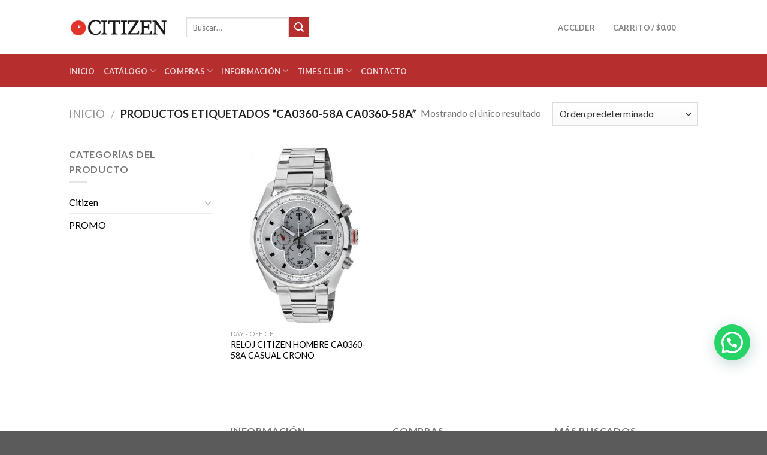

--- FILE ---
content_type: text/html; charset=UTF-8
request_url: https://puntodrive.com/relojes-citizen/ca0360-58a-ca0360-58a/
body_size: 23951
content:
<!DOCTYPE html>
<!--[if IE 9 ]> <html lang="es" class="ie9 loading-site no-js"> <![endif]-->
<!--[if IE 8 ]> <html lang="es" class="ie8 loading-site no-js"> <![endif]-->
<!--[if (gte IE 9)|!(IE)]><!--><html lang="es" class="loading-site no-js"> <!--<![endif]-->
<head>
	<meta charset="UTF-8" />
	<link rel="profile" href="https://gmpg.org/xfn/11" />
	<link rel="pingback" href="https://puntodrive.com/xmlrpc.php" />

	<script>(function(html){html.className = html.className.replace(/\bno-js\b/,'js')})(document.documentElement);</script>
<meta name='robots' content='index, follow, max-image-preview:large, max-snippet:-1, max-video-preview:-1' />
	<style>img:is([sizes="auto" i], [sizes^="auto," i]) { contain-intrinsic-size: 3000px 1500px }</style>
	<meta name="viewport" content="width=device-width, initial-scale=1, maximum-scale=1" />
	<!-- This site is optimized with the Yoast SEO plugin v26.5 - https://yoast.com/wordpress/plugins/seo/ -->
	<title>ca0360-58a ca0360-58a archivos - Relojes Citizen en Argentina</title>
	<link rel="canonical" href="https://puntodrive.com/relojes-citizen/ca0360-58a-ca0360-58a/" />
	<meta property="og:locale" content="es_ES" />
	<meta property="og:type" content="article" />
	<meta property="og:title" content="ca0360-58a ca0360-58a archivos - Relojes Citizen en Argentina" />
	<meta property="og:url" content="https://puntodrive.com/relojes-citizen/ca0360-58a-ca0360-58a/" />
	<meta property="og:site_name" content="Relojes Citizen en Argentina" />
	<meta name="twitter:card" content="summary_large_image" />
	<script type="application/ld+json" class="yoast-schema-graph">{"@context":"https://schema.org","@graph":[{"@type":"CollectionPage","@id":"https://puntodrive.com/relojes-citizen/ca0360-58a-ca0360-58a/","url":"https://puntodrive.com/relojes-citizen/ca0360-58a-ca0360-58a/","name":"ca0360-58a ca0360-58a archivos - Relojes Citizen en Argentina","isPartOf":{"@id":"https://puntodrive.com/#website"},"primaryImageOfPage":{"@id":"https://puntodrive.com/relojes-citizen/ca0360-58a-ca0360-58a/#primaryimage"},"image":{"@id":"https://puntodrive.com/relojes-citizen/ca0360-58a-ca0360-58a/#primaryimage"},"thumbnailUrl":"https://puntodrive.com/wp-content/uploads/2015/04/2615-thickbox_default-Reloj-CITIZEN-CRONO-CA0360-58A-by-TimesArgentina.jpg","breadcrumb":{"@id":"https://puntodrive.com/relojes-citizen/ca0360-58a-ca0360-58a/#breadcrumb"},"inLanguage":"es"},{"@type":"ImageObject","inLanguage":"es","@id":"https://puntodrive.com/relojes-citizen/ca0360-58a-ca0360-58a/#primaryimage","url":"https://puntodrive.com/wp-content/uploads/2015/04/2615-thickbox_default-Reloj-CITIZEN-CRONO-CA0360-58A-by-TimesArgentina.jpg","contentUrl":"https://puntodrive.com/wp-content/uploads/2015/04/2615-thickbox_default-Reloj-CITIZEN-CRONO-CA0360-58A-by-TimesArgentina.jpg","width":800,"height":800,"caption":"Reloj CITIZEN CRONO CA0360-58A by TimesArgentina"},{"@type":"BreadcrumbList","@id":"https://puntodrive.com/relojes-citizen/ca0360-58a-ca0360-58a/#breadcrumb","itemListElement":[{"@type":"ListItem","position":1,"name":"Portada","item":"https://puntodrive.com/"},{"@type":"ListItem","position":2,"name":"ca0360-58a ca0360-58a"}]},{"@type":"WebSite","@id":"https://puntodrive.com/#website","url":"https://puntodrive.com/","name":"Relojes Citizen en Argentina","description":"Relojes Citizen en Argentina - Venta y Service","publisher":{"@id":"https://puntodrive.com/#organization"},"potentialAction":[{"@type":"SearchAction","target":{"@type":"EntryPoint","urlTemplate":"https://puntodrive.com/?s={search_term_string}"},"query-input":{"@type":"PropertyValueSpecification","valueRequired":true,"valueName":"search_term_string"}}],"inLanguage":"es"},{"@type":"Organization","@id":"https://puntodrive.com/#organization","name":"TIMES ARGENTINA Relojes CITIZEN en Argentina","url":"https://puntodrive.com/","logo":{"@type":"ImageObject","inLanguage":"es","@id":"https://puntodrive.com/#/schema/logo/image/","url":"https://puntodrive.com/wp-content/uploads/2021/05/relojes-citizen-argentina.jpg","contentUrl":"https://puntodrive.com/wp-content/uploads/2021/05/relojes-citizen-argentina.jpg","width":350,"height":84,"caption":"TIMES ARGENTINA Relojes CITIZEN en Argentina"},"image":{"@id":"https://puntodrive.com/#/schema/logo/image/"}}]}</script>
	<!-- / Yoast SEO plugin. -->


<link rel='dns-prefetch' href='//cdn.jsdelivr.net' />
<link rel='dns-prefetch' href='//fonts.googleapis.com' />
<link rel="alternate" type="application/rss+xml" title="Relojes Citizen en Argentina &raquo; Feed" href="https://puntodrive.com/feed/" />
<link rel="alternate" type="application/rss+xml" title="Relojes Citizen en Argentina &raquo; ca0360-58a ca0360-58a Etiqueta Feed" href="https://puntodrive.com/relojes-citizen/ca0360-58a-ca0360-58a/feed/" />
<link rel="prefetch" href="https://puntodrive.com/wp-content/themes/flatsome/assets/js/chunk.countup.fe2c1016.js" />
<link rel="prefetch" href="https://puntodrive.com/wp-content/themes/flatsome/assets/js/chunk.sticky-sidebar.a58a6557.js" />
<link rel="prefetch" href="https://puntodrive.com/wp-content/themes/flatsome/assets/js/chunk.tooltips.29144c1c.js" />
<link rel="prefetch" href="https://puntodrive.com/wp-content/themes/flatsome/assets/js/chunk.vendors-popups.947eca5c.js" />
<link rel="prefetch" href="https://puntodrive.com/wp-content/themes/flatsome/assets/js/chunk.vendors-slider.f0d2cbc9.js" />
<style id='classic-theme-styles-inline-css' type='text/css'>
/*! This file is auto-generated */
.wp-block-button__link{color:#fff;background-color:#32373c;border-radius:9999px;box-shadow:none;text-decoration:none;padding:calc(.667em + 2px) calc(1.333em + 2px);font-size:1.125em}.wp-block-file__button{background:#32373c;color:#fff;text-decoration:none}
</style>
<link rel='stylesheet' id='child-theme-generator-css' href='https://puntodrive.com/wp-content/plugins/child-theme-generator/public/css/child-theme-generator-public.css' type='text/css' media='all' />
<link rel='stylesheet' id='bootstrap-css' href='https://puntodrive.com/wp-content/plugins/pixel-formbuilder/public/css/bootstrap.min.css' type='text/css' media='all' />
<link rel='stylesheet' id='bootstrap-datepicker-css' href='https://puntodrive.com/wp-content/plugins/pixel-formbuilder/public/css/bootstrap-datepicker.min.css' type='text/css' media='all' />
<link rel='stylesheet' id='pixelform_formbuilder-css' href='https://puntodrive.com/wp-content/plugins/pixel-formbuilder/public/css/pixelform-formbuilder-public.css' type='text/css' media='all' />
<link rel='stylesheet' id='slc-login-captcha-style-css' href='https://puntodrive.com/wp-content/plugins/simple-login-captcha/styles/login.css' type='text/css' media='all' />
<style id='woocommerce-inline-inline-css' type='text/css'>
.woocommerce form .form-row .required { visibility: visible; }
</style>
<link rel='stylesheet' id='megamenu-css' href='https://puntodrive.com/wp-content/uploads/maxmegamenu/style.css' type='text/css' media='all' />
<link rel='stylesheet' id='brands-styles-css' href='https://puntodrive.com/wp-content/plugins/woocommerce/assets/css/brands.css' type='text/css' media='all' />
<link rel='stylesheet' id='parente2-style-css' href='https://puntodrive.com/wp-content/themes/flatsome/style.css' type='text/css' media='all' />
<link rel='stylesheet' id='childe2-style-css' href='https://puntodrive.com/wp-content/themes/FLATSOMEUnitime/style.css' type='text/css' media='all' />
<link rel='stylesheet' id='flatsome-main-css' href='https://puntodrive.com/wp-content/themes/flatsome/assets/css/flatsome.css' type='text/css' media='all' />
<style id='flatsome-main-inline-css' type='text/css'>
@font-face {
				font-family: "fl-icons";
				font-display: block;
				src: url(https://puntodrive.com/wp-content/themes/flatsome/assets/css/icons/fl-icons.eot?v=3.15.4);
				src:
					url(https://puntodrive.com/wp-content/themes/flatsome/assets/css/icons/fl-icons.eot#iefix?v=3.15.4) format("embedded-opentype"),
					url(https://puntodrive.com/wp-content/themes/flatsome/assets/css/icons/fl-icons.woff2?v=3.15.4) format("woff2"),
					url(https://puntodrive.com/wp-content/themes/flatsome/assets/css/icons/fl-icons.ttf?v=3.15.4) format("truetype"),
					url(https://puntodrive.com/wp-content/themes/flatsome/assets/css/icons/fl-icons.woff?v=3.15.4) format("woff"),
					url(https://puntodrive.com/wp-content/themes/flatsome/assets/css/icons/fl-icons.svg?v=3.15.4#fl-icons) format("svg");
			}
</style>
<link rel='stylesheet' id='flatsome-shop-css' href='https://puntodrive.com/wp-content/themes/flatsome/assets/css/flatsome-shop.css' type='text/css' media='all' />
<link rel='stylesheet' id='flatsome-style-css' href='https://puntodrive.com/wp-content/themes/FLATSOMEUnitime/style.css' type='text/css' media='all' />
<link rel='stylesheet' id='flatsome-googlefonts-css' href='//fonts.googleapis.com/css?family=Lato%3Aregular%2C700%2C400%2C700%7CDancing+Script%3Aregular%2C400&#038;display=swap&#038;ver=3.9' type='text/css' media='all' />
<script type="text/javascript">
            window._nslDOMReady = (function () {
                const executedCallbacks = new Set();
            
                return function (callback) {
                    /**
                    * Third parties might dispatch DOMContentLoaded events, so we need to ensure that we only run our callback once!
                    */
                    if (executedCallbacks.has(callback)) return;
            
                    const wrappedCallback = function () {
                        if (executedCallbacks.has(callback)) return;
                        executedCallbacks.add(callback);
                        callback();
                    };
            
                    if (document.readyState === "complete" || document.readyState === "interactive") {
                        wrappedCallback();
                    } else {
                        document.addEventListener("DOMContentLoaded", wrappedCallback);
                    }
                };
            })();
        </script><script type="text/javascript" src="https://puntodrive.com/wp-includes/js/jquery/jquery.min.js" id="jquery-core-js"></script>
<script type="text/javascript" src="https://puntodrive.com/wp-content/plugins/child-theme-generator/public/js/child-theme-generator-public.js" id="child-theme-generator-js"></script>
<script type="text/javascript" src="https://puntodrive.com/wp-content/plugins/woocommerce/assets/js/jquery-blockui/jquery.blockUI.min.js" id="wc-jquery-blockui-js" defer="defer" data-wp-strategy="defer"></script>
<script type="text/javascript" id="wc-add-to-cart-js-extra">
/* <![CDATA[ */
var wc_add_to_cart_params = {"ajax_url":"\/wp-admin\/admin-ajax.php","wc_ajax_url":"\/?wc-ajax=%%endpoint%%","i18n_view_cart":"Ver carrito","cart_url":"https:\/\/puntodrive.com\/carrito\/","is_cart":"","cart_redirect_after_add":"no"};
/* ]]> */
</script>
<script type="text/javascript" src="https://puntodrive.com/wp-content/plugins/woocommerce/assets/js/frontend/add-to-cart.min.js" id="wc-add-to-cart-js" defer="defer" data-wp-strategy="defer"></script>
<script type="text/javascript" src="https://puntodrive.com/wp-content/plugins/woocommerce/assets/js/js-cookie/js.cookie.min.js" id="wc-js-cookie-js" defer="defer" data-wp-strategy="defer"></script>
<script type="text/javascript" id="woocommerce-js-extra">
/* <![CDATA[ */
var woocommerce_params = {"ajax_url":"\/wp-admin\/admin-ajax.php","wc_ajax_url":"\/?wc-ajax=%%endpoint%%","i18n_password_show":"Mostrar contrase\u00f1a","i18n_password_hide":"Ocultar contrase\u00f1a"};
/* ]]> */
</script>
<script type="text/javascript" src="https://puntodrive.com/wp-content/plugins/woocommerce/assets/js/frontend/woocommerce.min.js" id="woocommerce-js" defer="defer" data-wp-strategy="defer"></script>
<link rel="https://api.w.org/" href="https://puntodrive.com/wp-json/" /><link rel="alternate" title="JSON" type="application/json" href="https://puntodrive.com/wp-json/wp/v2/product_tag/534" /><link rel="EditURI" type="application/rsd+xml" title="RSD" href="https://puntodrive.com/xmlrpc.php?rsd" />
<meta name="generator" content="WordPress 6.8.3" />
<meta name="generator" content="WooCommerce 10.3.6" />
<style>/* CSS added by WP Meta and Date Remover*/.entry-meta {display:none !important;}
	.home .entry-meta { display: none; }
	.entry-footer {display:none !important;}
	.home .entry-footer { display: none; }</style><!-- Analytics by WP Statistics - https://wp-statistics.com -->
<style>.bg{opacity: 0; transition: opacity 1s; -webkit-transition: opacity 1s;} .bg-loaded{opacity: 1;}</style><!--[if IE]><link rel="stylesheet" type="text/css" href="https://puntodrive.com/wp-content/themes/flatsome/assets/css/ie-fallback.css"><script src="//cdnjs.cloudflare.com/ajax/libs/html5shiv/3.6.1/html5shiv.js"></script><script>var head = document.getElementsByTagName('head')[0],style = document.createElement('style');style.type = 'text/css';style.styleSheet.cssText = ':before,:after{content:none !important';head.appendChild(style);setTimeout(function(){head.removeChild(style);}, 0);</script><script src="https://puntodrive.com/wp-content/themes/flatsome/assets/libs/ie-flexibility.js"></script><![endif]-->	<noscript><style>.woocommerce-product-gallery{ opacity: 1 !important; }</style></noscript>
	<link rel="icon" href="https://puntodrive.com/wp-content/uploads/2021/04/favicon-citizen.ico" sizes="32x32" />
<link rel="icon" href="https://puntodrive.com/wp-content/uploads/2021/04/favicon-citizen.ico" sizes="192x192" />
<link rel="apple-touch-icon" href="https://puntodrive.com/wp-content/uploads/2021/04/favicon-citizen.ico" />
<meta name="msapplication-TileImage" content="https://puntodrive.com/wp-content/uploads/2021/04/favicon-citizen.ico" />
<style id="custom-css" type="text/css">:root {--primary-color: #b72e2e;}.header-main{height: 91px}#logo img{max-height: 91px}#logo{width:166px;}.header-bottom{min-height: 55px}.header-top{min-height: 30px}.transparent .header-main{height: 265px}.transparent #logo img{max-height: 265px}.has-transparent + .page-title:first-of-type,.has-transparent + #main > .page-title,.has-transparent + #main > div > .page-title,.has-transparent + #main .page-header-wrapper:first-of-type .page-title{padding-top: 315px;}.header.show-on-scroll,.stuck .header-main{height:70px!important}.stuck #logo img{max-height: 70px!important}.header-bg-color {background-color: #ffffff}.header-bottom {background-color: #2eb7af}.header-main .nav > li > a{line-height: 16px }@media (max-width: 549px) {.header-main{height: 70px}#logo img{max-height: 70px}}.header-top{background-color:rgba(94,94,94,0.42)!important;}/* Color */.accordion-title.active, .has-icon-bg .icon .icon-inner,.logo a, .primary.is-underline, .primary.is-link, .badge-outline .badge-inner, .nav-outline > li.active> a,.nav-outline >li.active > a, .cart-icon strong,[data-color='primary'], .is-outline.primary{color: #b72e2e;}/* Color !important */[data-text-color="primary"]{color: #b72e2e!important;}/* Background Color */[data-text-bg="primary"]{background-color: #b72e2e;}/* Background */.scroll-to-bullets a,.featured-title, .label-new.menu-item > a:after, .nav-pagination > li > .current,.nav-pagination > li > span:hover,.nav-pagination > li > a:hover,.has-hover:hover .badge-outline .badge-inner,button[type="submit"], .button.wc-forward:not(.checkout):not(.checkout-button), .button.submit-button, .button.primary:not(.is-outline),.featured-table .title,.is-outline:hover, .has-icon:hover .icon-label,.nav-dropdown-bold .nav-column li > a:hover, .nav-dropdown.nav-dropdown-bold > li > a:hover, .nav-dropdown-bold.dark .nav-column li > a:hover, .nav-dropdown.nav-dropdown-bold.dark > li > a:hover, .header-vertical-menu__opener ,.is-outline:hover, .tagcloud a:hover,.grid-tools a, input[type='submit']:not(.is-form), .box-badge:hover .box-text, input.button.alt,.nav-box > li > a:hover,.nav-box > li.active > a,.nav-pills > li.active > a ,.current-dropdown .cart-icon strong, .cart-icon:hover strong, .nav-line-bottom > li > a:before, .nav-line-grow > li > a:before, .nav-line > li > a:before,.banner, .header-top, .slider-nav-circle .flickity-prev-next-button:hover svg, .slider-nav-circle .flickity-prev-next-button:hover .arrow, .primary.is-outline:hover, .button.primary:not(.is-outline), input[type='submit'].primary, input[type='submit'].primary, input[type='reset'].button, input[type='button'].primary, .badge-inner{background-color: #b72e2e;}/* Border */.nav-vertical.nav-tabs > li.active > a,.scroll-to-bullets a.active,.nav-pagination > li > .current,.nav-pagination > li > span:hover,.nav-pagination > li > a:hover,.has-hover:hover .badge-outline .badge-inner,.accordion-title.active,.featured-table,.is-outline:hover, .tagcloud a:hover,blockquote, .has-border, .cart-icon strong:after,.cart-icon strong,.blockUI:before, .processing:before,.loading-spin, .slider-nav-circle .flickity-prev-next-button:hover svg, .slider-nav-circle .flickity-prev-next-button:hover .arrow, .primary.is-outline:hover{border-color: #b72e2e}.nav-tabs > li.active > a{border-top-color: #b72e2e}.widget_shopping_cart_content .blockUI.blockOverlay:before { border-left-color: #b72e2e }.woocommerce-checkout-review-order .blockUI.blockOverlay:before { border-left-color: #b72e2e }/* Fill */.slider .flickity-prev-next-button:hover svg,.slider .flickity-prev-next-button:hover .arrow{fill: #b72e2e;}/* Background Color */[data-icon-label]:after, .secondary.is-underline:hover,.secondary.is-outline:hover,.icon-label,.button.secondary:not(.is-outline),.button.alt:not(.is-outline), .badge-inner.on-sale, .button.checkout, .single_add_to_cart_button, .current .breadcrumb-step{ background-color:#b72e2e; }[data-text-bg="secondary"]{background-color: #b72e2e;}/* Color */.secondary.is-underline,.secondary.is-link, .secondary.is-outline,.stars a.active, .star-rating:before, .woocommerce-page .star-rating:before,.star-rating span:before, .color-secondary{color: #b72e2e}/* Color !important */[data-text-color="secondary"]{color: #b72e2e!important;}/* Border */.secondary.is-outline:hover{border-color:#b72e2e}body{font-family:"Lato", sans-serif}body{font-weight: 400}.nav > li > a {font-family:"Lato", sans-serif;}.mobile-sidebar-levels-2 .nav > li > ul > li > a {font-family:"Lato", sans-serif;}.nav > li > a {font-weight: 700;}.mobile-sidebar-levels-2 .nav > li > ul > li > a {font-weight: 700;}h1,h2,h3,h4,h5,h6,.heading-font, .off-canvas-center .nav-sidebar.nav-vertical > li > a{font-family: "Lato", sans-serif;}h1,h2,h3,h4,h5,h6,.heading-font,.banner h1,.banner h2{font-weight: 700;}.alt-font{font-family: "Dancing Script", sans-serif;}.alt-font{font-weight: 400!important;}.header:not(.transparent) .header-nav-main.nav > li > a {color: #848484;}a{color: #000000;}@media screen and (min-width: 550px){.products .box-vertical .box-image{min-width: 247px!important;width: 247px!important;}}.footer-1{background-color: #ffffff}.footer-2{background-color: #ffffff}.label-new.menu-item > a:after{content:"Nuevo";}.label-hot.menu-item > a:after{content:"Caliente";}.label-sale.menu-item > a:after{content:"Oferta";}.label-popular.menu-item > a:after{content:"Popular";}</style>		<style type="text/css" id="wp-custom-css">
			.entry-title{
	font-size:20px;
}
.entry-content h1,h2,h3,h4,h5{
	font-size:18px;
}
.entry-content span{
	font-size:14px;
	font-style:normal;
	line-height:12px;
}
.product-info .breadcrumbs{
	font-size:10px;
}
.posted_in{
	text-transform: uppercase; 
	font-size:10px;
	
}
.tagged_as{
	text-transform: uppercase; 
	font-size:10px;
}
.sku_wrapper{
	text-transform: uppercase; 
	font-size:12px;
	margin-top:10px;
}
.product_list_widget a{
	font-size:12px;
	text-transform: uppercase; 
}
.product-short-description{
	text-transform: uppercase; 
	font-size:12px;
}
.widget_recent_entries{
	text-transform: uppercase; 
	font:300 14px/1.666666666667em geomanist,Helvetica,Arial;
}
.entry-content p{
	font:300 15px/1.666666666667em geomanist,Helvetica,Arial!important;
}
.entry-content span{
	font:300 15px/1.666666666667em geomanist,Helvetica,Arial!important;
}
.entry-content li{
	font:300 18px/1.666666666667em geomanist,Helvetica,Arial!important;
}
.term-description{
	font:300 16px/1.666666666667em geomanist,Helvetica,Arial;
}
.term-description span{
	font:300 16px/1.666666666667em geomanist,Helvetica,Arial!important;
}
p{
	margin-bottom: 0px;
}
.product-short-description div{
	text-align:left!important;
	line-height:16px;
	margin-bottom:20px!important;
}
.product-short-description img{
	padding:15px;
	padding-left:0px;
}
.col-md-1{flex:0 0 auto;width:8.3333333333%}.col-md-2{flex:0 0 auto;width:16.6666666667%}.col-md-3{flex:0 0 auto;width:25%}.col-md-4{flex:0 0 auto;width:33.3333333333%}.col-md-5{flex:0 0 auto;width:41.6666666667%}.col-md-6{flex:0 0 auto;width:50%}.col-md-7{flex:0 0 auto;width:58.3333333333%}.col-md-8{flex:0 0 auto;width:66.6666666667%}.col-md-9{flex:0 0 auto;width:75%}.col-md-10{flex:0 0 auto;width:83.3333333333%}.col-md-11{flex:0 0 auto;width:91.6666666667%}.col-md-12{flex:0 0 auto;width:100%}
.col-md-4 span{
	font:300 16px/1.666666666667em geomanist,Helvetica,Arial!important;
}
.editContent{
	font:300 16px/1.666666666667em geomanist,Helvetica,Arial!important;
}
pre{
	background-color:#fff;
	padding:10px;
}
.wp-block-code code{
	padding:40px;
}
.wp-block-code strong{
	font:300 16px/1.666666666667em geomanist,Helvetica,Arial!important;
}
.post-img{
	padding:10px;
}
.container-fluid .thumbnail{
	padding:10px;
}
.alert-standard h5{
	color:#fff;
	margin:10px;
}
.alert-standard strong{
	color:#fff;
	margin:10px;
}
.alert-standard {
	color:#fff;
	margin:10px;
}
.media-box{
	padding:10px;
}
.jumbotron ul{
	list-style:none;
}
.product-short-description h3,h4{
	display:none;
}
.product-short-description span{
	font-size:12px;
}
.product-short-description {
	overflow: hidden;
   text-overflow: ellipsis;
   display: -webkit-box;
   -webkit-line-clamp: 6;
   -webkit-box-orient: vertical;
	margin-bottom:10px;
}
.entry-content ul li{
	margin-left:1em;
}
.is-outline.primary{
	color: #fff!important;
	background-color: #2eb7af;
}
.button.is-outline{
	color: #fff!important;
	background-color: #2eb7af;
}
.flickity-viewport .wp-post-image{
	display: block;
  max-width:450px;
  max-height:550px;
  width: auto;
  height: auto;
}
@media screen and (min-width: 850px){
.large-6 {
    max-width: 45%;
    -ms-flex-preferred-size: 45%;
    flex-basis: 45%;
}
.large-2 {
    max-width: 20%;
    -ms-flex-preferred-size: 20%;
    flex-basis: 20%;
}
	.product-info {
    max-width: 390px;
}
	.acordion-fixed{
  width:1040px;
	margin:auto;
	margin-bottom:20px;
}
}

.hide-for-off-canvas .next-prev-thumbs {
	display:none;
}

.joinchat{
	margin-bottom:50px;
}
body{
overflow-x:hidden;
	}
.joinchat__button{
	margin-bottom:40px;
}

._dp_container-HTMLForm{
	background-color:transparent!important;
	border-style:none!important;
	padding:0px!important;
	max-width:100%!important;
	margin-top:0px!important;
}
._dp_form-body{
	padding:0px!important;
}
._dp_form-body button{
	margin-top:20px!important;
	margin-left:20px!important;
}
._dp_form__content{
	float:left;
	padding-left:20px!important;
}
._dp_container-form strong{
	font-size:13px!important;
	font-weight:200px!important;
}

._dp_container-confirmation div{
	background-color:transparent!important
}
.header-bottom {
  background-color: #b72e2e;
}
		</style>
		<style type="text/css">/** Mega Menu CSS: fs **/</style>
	
	<!-- Google Tag Manager -->
<script>(function(w,d,s,l,i){w[l]=w[l]||[];w[l].push({'gtm.start':
new Date().getTime(),event:'gtm.js'});var f=d.getElementsByTagName(s)[0],
j=d.createElement(s),dl=l!='dataLayer'?'&l='+l:'';j.async=true;j.src=
'https://www.googletagmanager.com/gtm.js?id='+i+dl;f.parentNode.insertBefore(j,f);
})(window,document,'script','dataLayer','GTM-MK42DD9');</script>
<!-- End Google Tag Manager -->
	
</head>

<body class="archive tax-product_tag term-ca0360-58a-ca0360-58a term-534 wp-theme-flatsome wp-child-theme-FLATSOMEUnitime theme-flatsome woocommerce woocommerce-page woocommerce-no-js lightbox nav-dropdown-has-arrow nav-dropdown-has-shadow nav-dropdown-has-border">
	
<!-- Google Tag Manager (noscript) -->
<noscript><iframe src="https://www.googletagmanager.com/ns.html?id=GTM-MK42DD9"
height="0" width="0" style="display:none;visibility:hidden"></iframe></noscript>
<!-- End Google Tag Manager (noscript) -->	


<a class="skip-link screen-reader-text" href="#main">Skip to content</a>

<div id="wrapper">

	
	<header id="header" class="header has-sticky sticky-jump">
		<div class="header-wrapper">
			<div id="masthead" class="header-main nav-dark">
      <div class="header-inner flex-row container logo-left medium-logo-center" role="navigation">

          <!-- Logo -->
          <div id="logo" class="flex-col logo">
            
<!-- Header logo -->
<a href="https://puntodrive.com/" title="Relojes Citizen en Argentina - Relojes Citizen en Argentina &#8211; Venta y Service" rel="home">
		<img width="450" height="113" src="https://puntodrive.com/wp-content/uploads/2022/03/logo-citizen.jpg" class="header_logo header-logo" alt="Relojes Citizen en Argentina"/><img  width="450" height="113" src="https://puntodrive.com/wp-content/uploads/2022/03/logo-citizen.jpg" class="header-logo-dark" alt="Relojes Citizen en Argentina"/></a>
          </div>

          <!-- Mobile Left Elements -->
          <div class="flex-col show-for-medium flex-left">
            <ul class="mobile-nav nav nav-left ">
              <li class="nav-icon has-icon">
  		<a href="#" data-open="#main-menu" data-pos="left" data-bg="main-menu-overlay" data-color="" class="is-small" aria-label="Menú" aria-controls="main-menu" aria-expanded="false">
		
		  <i class="icon-menu" ></i>
		  		</a>
	</li>            </ul>
          </div>

          <!-- Left Elements -->
          <div class="flex-col hide-for-medium flex-left
            flex-grow">
            <ul class="header-nav header-nav-main nav nav-left  nav-uppercase" >
              <li class="header-search-form search-form html relative has-icon">
	<div class="header-search-form-wrapper">
		<div class="searchform-wrapper ux-search-box relative is-normal"><form role="search" method="get" class="searchform" action="https://puntodrive.com/">
	<div class="flex-row relative">
						<div class="flex-col flex-grow">
			<label class="screen-reader-text" for="woocommerce-product-search-field-0">Buscar por:</label>
			<input type="search" id="woocommerce-product-search-field-0" class="search-field mb-0" placeholder="Buscar&hellip;" value="" name="s" />
			<input type="hidden" name="post_type" value="product" />
					</div>
		<div class="flex-col">
			<button type="submit" value="Buscar" class="ux-search-submit submit-button secondary button icon mb-0" aria-label="Submit">
				<i class="icon-search" ></i>			</button>
		</div>
	</div>
	<div class="live-search-results text-left z-top"></div>
</form>
</div>	</div>
</li>            </ul>
          </div>

          <!-- Right Elements -->
          <div class="flex-col hide-for-medium flex-right">
            <ul class="header-nav header-nav-main nav nav-right  nav-uppercase">
              <li class="account-item has-icon
    "
>

<a href="https://puntodrive.com/mi-cuenta/"
    class="nav-top-link nav-top-not-logged-in "
    data-open="#login-form-popup"  >
    <span>
    Acceder      </span>
  
</a>



</li>
<li class="header-divider"></li><li class="cart-item has-icon has-dropdown">

<a href="https://puntodrive.com/carrito/" title="Carrito" class="header-cart-link is-small">


<span class="header-cart-title">
   Carrito   /      <span class="cart-price"><span class="woocommerce-Price-amount amount"><bdi><span class="woocommerce-Price-currencySymbol">&#36;</span>0.00</bdi></span></span>
  </span>

    <span class="cart-icon image-icon">
    <strong>0</strong>
  </span>
  </a>

 <ul class="nav-dropdown nav-dropdown-default">
    <li class="html widget_shopping_cart">
      <div class="widget_shopping_cart_content">
        

	<p class="woocommerce-mini-cart__empty-message">No hay productos en el carrito.</p>


      </div>
    </li>
     </ul>

</li>
            </ul>
          </div>

          <!-- Mobile Right Elements -->
          <div class="flex-col show-for-medium flex-right">
            <ul class="mobile-nav nav nav-right ">
              <li class="cart-item has-icon">

      <a href="https://puntodrive.com/carrito/" class="header-cart-link off-canvas-toggle nav-top-link is-small" data-open="#cart-popup" data-class="off-canvas-cart" title="Carrito" data-pos="right">
  
    <span class="cart-icon image-icon">
    <strong>0</strong>
  </span>
  </a>


  <!-- Cart Sidebar Popup -->
  <div id="cart-popup" class="mfp-hide widget_shopping_cart">
  <div class="cart-popup-inner inner-padding">
      <div class="cart-popup-title text-center">
          <h4 class="uppercase">Carrito</h4>
          <div class="is-divider"></div>
      </div>
      <div class="widget_shopping_cart_content">
          

	<p class="woocommerce-mini-cart__empty-message">No hay productos en el carrito.</p>


      </div>
             <div class="cart-sidebar-content relative"></div>  </div>
  </div>

</li>
            </ul>
          </div>

      </div>
     
            <div class="container"><div class="top-divider full-width"></div></div>
      </div><div id="wide-nav" class="header-bottom wide-nav nav-dark hide-for-medium">
    <div class="flex-row container">

                        <div class="flex-col hide-for-medium flex-left">
                <ul class="nav header-nav header-bottom-nav nav-left  nav-uppercase">
                    <li id="menu-item-102802" class="menu-item menu-item-type-custom menu-item-object-custom menu-item-home menu-item-102802 menu-item-design-default"><a href="https://puntodrive.com" class="nav-top-link">Inicio</a></li>
<li id="menu-item-102803" class="menu-item menu-item-type-taxonomy menu-item-object-product_cat menu-item-has-children menu-item-102803 menu-item-design-default has-dropdown"><a href="https://puntodrive.com/relojes/citizen/" class="nav-top-link">Catálogo<i class="icon-angle-down" ></i></a>
<ul class="sub-menu nav-dropdown nav-dropdown-default">
	<li id="menu-item-102804" class="menu-item menu-item-type-taxonomy menu-item-object-product_cat menu-item-has-children menu-item-102804 nav-dropdown-col"><a href="https://puntodrive.com/relojes/citizen/hombre/">Hombre</a>
	<ul class="sub-menu nav-column nav-dropdown-default">
		<li id="menu-item-102805" class="menu-item menu-item-type-taxonomy menu-item-object-product_cat menu-item-102805"><a href="https://puntodrive.com/relojes/citizen/hombre/automatico/">AUTOMATICO</a></li>
		<li id="menu-item-102806" class="menu-item menu-item-type-taxonomy menu-item-object-product_cat menu-item-102806"><a href="https://puntodrive.com/relojes/citizen/hombre/big-numbers/">BIG NUMBERS</a></li>
		<li id="menu-item-102807" class="menu-item menu-item-type-taxonomy menu-item-object-product_cat menu-item-102807"><a href="https://puntodrive.com/relojes/citizen/hombre/black-black/">Black &#8211; Black</a></li>
		<li id="menu-item-102808" class="menu-item menu-item-type-taxonomy menu-item-object-product_cat menu-item-102808"><a href="https://puntodrive.com/relojes/citizen/hombre/black-series/">BLACK Series</a></li>
		<li id="menu-item-102809" class="menu-item menu-item-type-taxonomy menu-item-object-product_cat menu-item-102809"><a href="https://puntodrive.com/relojes/citizen/hombre/classic-simple/">CLASSIC &#8211; SIMPLE</a></li>
		<li id="menu-item-102810" class="menu-item menu-item-type-taxonomy menu-item-object-product_cat menu-item-102810"><a href="https://puntodrive.com/relojes/citizen/hombre/combinado/">Combinado</a></li>
		<li id="menu-item-102811" class="menu-item menu-item-type-taxonomy menu-item-object-product_cat menu-item-102811"><a href="https://puntodrive.com/relojes/citizen/hombre/cuero-caucho/">CUERO &#8211; CAUCHO</a></li>
		<li id="menu-item-102812" class="menu-item menu-item-type-taxonomy menu-item-object-product_cat menu-item-102812"><a href="https://puntodrive.com/relojes/citizen/hombre/day-office-hombre-catalogo/">DAY &#8211; OFFICE</a></li>
		<li id="menu-item-102813" class="menu-item menu-item-type-taxonomy menu-item-object-product_cat menu-item-102813"><a href="https://puntodrive.com/relojes/citizen/hombre/deep-blue/">DEEP BLUE</a></li>
		<li id="menu-item-102814" class="menu-item menu-item-type-taxonomy menu-item-object-product_cat menu-item-102814"><a href="https://puntodrive.com/relojes/citizen/hombre/dual-time/">DUAL TIME</a></li>
		<li id="menu-item-102815" class="menu-item menu-item-type-taxonomy menu-item-object-product_cat menu-item-102815"><a href="https://puntodrive.com/relojes/citizen/hombre/ecodrive/">ECO-DRIVE</a></li>
		<li id="menu-item-102816" class="menu-item menu-item-type-taxonomy menu-item-object-product_cat menu-item-102816"><a href="https://puntodrive.com/relojes/citizen/hombre/elegant/">Elegant</a></li>
		<li id="menu-item-102817" class="menu-item menu-item-type-taxonomy menu-item-object-product_cat menu-item-102817"><a href="https://puntodrive.com/relojes/citizen/hombre/relojes_citizen_sport_elegant/">Elegant Sport</a></li>
		<li id="menu-item-102818" class="menu-item menu-item-type-taxonomy menu-item-object-product_cat menu-item-102818"><a href="https://puntodrive.com/relojes/citizen/hombre/gold-plated/">Gold Plated</a></li>
		<li id="menu-item-102819" class="menu-item menu-item-type-taxonomy menu-item-object-product_cat menu-item-102819"><a href="https://puntodrive.com/relojes/citizen/hombre/limited-edition/">LIMITED EDITION</a></li>
		<li id="menu-item-102820" class="menu-item menu-item-type-taxonomy menu-item-object-product_cat menu-item-102820"><a href="https://puntodrive.com/relojes/citizen/hombre/premium/">PREMIUM</a></li>
		<li id="menu-item-102821" class="menu-item menu-item-type-taxonomy menu-item-object-product_cat menu-item-102821"><a href="https://puntodrive.com/relojes/citizen/hombre/retro-hombre-catalogo/">RETRO</a></li>
		<li id="menu-item-102822" class="menu-item menu-item-type-taxonomy menu-item-object-product_cat menu-item-102822"><a href="https://puntodrive.com/relojes/citizen/hombre/super-titanium/">Super Titanium</a></li>
		<li id="menu-item-102823" class="menu-item menu-item-type-taxonomy menu-item-object-product_cat menu-item-102823"><a href="https://puntodrive.com/relojes/citizen/hombre/titanio/">Titanio</a></li>
		<li id="menu-item-102824" class="menu-item menu-item-type-taxonomy menu-item-object-product_cat menu-item-102824"><a href="https://puntodrive.com/relojes/citizen/hombre/white-man/">WHITE is WHITE</a></li>
		<li id="menu-item-102825" class="menu-item menu-item-type-taxonomy menu-item-object-product_cat menu-item-102825"><a href="https://puntodrive.com/relojes/citizen/hombre/wr200m/">WR200M</a></li>
	</ul>
</li>
	<li id="menu-item-102826" class="menu-item menu-item-type-taxonomy menu-item-object-product_cat menu-item-has-children menu-item-102826 nav-dropdown-col"><a href="https://puntodrive.com/relojes/citizen/mujer/">Mujer</a>
	<ul class="sub-menu nav-column nav-dropdown-default">
		<li id="menu-item-102827" class="menu-item menu-item-type-taxonomy menu-item-object-product_cat menu-item-102827"><a href="https://puntodrive.com/relojes/citizen/mujer/classic-woman/">CLASSIC WAY</a></li>
		<li id="menu-item-102828" class="menu-item menu-item-type-taxonomy menu-item-object-product_cat menu-item-102828"><a href="https://puntodrive.com/relojes/citizen/mujer/day-office/">DAY &#8211; OFFICE</a></li>
		<li id="menu-item-102829" class="menu-item menu-item-type-taxonomy menu-item-object-product_cat menu-item-102829"><a href="https://puntodrive.com/relojes/citizen/mujer/diamond/">Diamond Look</a></li>
		<li id="menu-item-102830" class="menu-item menu-item-type-taxonomy menu-item-object-product_cat menu-item-102830"><a href="https://puntodrive.com/relojes/citizen/mujer/lady-ecodrive-premium/">ECO-DRIVE PREMIUM</a></li>
		<li id="menu-item-102831" class="menu-item menu-item-type-taxonomy menu-item-object-product_cat menu-item-102831"><a href="https://puntodrive.com/relojes/citizen/mujer/elegant-woman/">ELEGANT WOMAN</a></li>
		<li id="menu-item-102832" class="menu-item menu-item-type-taxonomy menu-item-object-product_cat menu-item-102832"><a href="https://puntodrive.com/relojes/citizen/mujer/lady-black/">Lady Black</a></li>
		<li id="menu-item-102833" class="menu-item menu-item-type-taxonomy menu-item-object-product_cat menu-item-102833"><a href="https://puntodrive.com/relojes/citizen/mujer/lady-white/">Lady White</a></li>
		<li id="menu-item-102834" class="menu-item menu-item-type-taxonomy menu-item-object-product_cat menu-item-102834"><a href="https://puntodrive.com/relojes/citizen/mujer/nice-simple/">NICE &#8211; SIMPLE</a></li>
		<li id="menu-item-102835" class="menu-item menu-item-type-taxonomy menu-item-object-product_cat menu-item-102835"><a href="https://puntodrive.com/relojes/citizen/mujer/retro/">RETRO</a></li>
		<li id="menu-item-102836" class="menu-item menu-item-type-taxonomy menu-item-object-product_cat menu-item-102836"><a href="https://puntodrive.com/relojes/citizen/mujer/lady-titanium/">TITANIO</a></li>
		<li id="menu-item-102837" class="menu-item menu-item-type-taxonomy menu-item-object-product_cat menu-item-102837"><a href="https://puntodrive.com/relojes/citizen/mujer/trendy/">TRENDY</a></li>
	</ul>
</li>
	<li id="menu-item-102838" class="menu-item menu-item-type-taxonomy menu-item-object-product_cat menu-item-102838"><a href="https://puntodrive.com/relojes/citizen/promo/">PROMO</a></li>
	<li id="menu-item-102839" class="menu-item menu-item-type-taxonomy menu-item-object-product_cat menu-item-102839"><a href="https://puntodrive.com/relojes/citizen/recomendados/">Recomendados</a></li>
</ul>
</li>
<li id="menu-item-102952" class="menu-item menu-item-type-custom menu-item-object-custom menu-item-has-children menu-item-102952 menu-item-design-default has-dropdown"><a href="https://puntodrive.com/como-comprar" class="nav-top-link">Compras<i class="icon-angle-down" ></i></a>
<ul class="sub-menu nav-dropdown nav-dropdown-default">
	<li id="menu-item-102953" class="menu-item menu-item-type-custom menu-item-object-custom menu-item-102953"><a href="https://puntodrive.com/como-comprar">Cómo comprar</a></li>
	<li id="menu-item-102951" class="menu-item menu-item-type-custom menu-item-object-custom menu-item-102951"><a href="https://puntodrive.com/compra-online">Compra online</a></li>
	<li id="menu-item-102797" class="menu-item menu-item-type-post_type menu-item-object-page menu-item-102797"><a href="https://puntodrive.com/usuarios-del-interior/">Usuarios del Interior</a></li>
	<li id="menu-item-103020" class="menu-item menu-item-type-post_type menu-item-object-page menu-item-103020"><a href="https://puntodrive.com/garantias/">Garantía CITIZEN</a></li>
	<li id="menu-item-103302" class="menu-item menu-item-type-custom menu-item-object-custom menu-item-103302"><a href="https://puntodrive.com/regalos-empresariales-importancia/">Regalos empresariales</a></li>
	<li id="menu-item-103026" class="menu-item menu-item-type-custom menu-item-object-custom menu-item-103026"><a href="https://puntodrive.com/cambios-devoluciones/?">CAMBIOS Y DEVOLUCIONES</a></li>
</ul>
</li>
<li id="menu-item-102959" class="menu-item menu-item-type-custom menu-item-object-custom menu-item-has-children menu-item-102959 menu-item-design-default has-dropdown"><a class="nav-top-link">Información<i class="icon-angle-down" ></i></a>
<ul class="sub-menu nav-dropdown nav-dropdown-default">
	<li id="menu-item-103137" class="menu-item menu-item-type-custom menu-item-object-custom menu-item-103137"><a href="https://puntodrive.com/que-es-eco-drive/">Eco Drive FAQ</a></li>
	<li id="menu-item-103151" class="menu-item menu-item-type-custom menu-item-object-custom menu-item-103151"><a href="https://puntodrive.com/que-es-ecodrive">Eco Drive: como funciona</a></li>
	<li id="menu-item-103325" class="menu-item menu-item-type-custom menu-item-object-custom menu-item-103325"><a href="https://puntodrive.com/manuales-citizen">Manuales de Instrucciones</a></li>
	<li id="menu-item-102799" class="menu-item menu-item-type-post_type menu-item-object-page menu-item-102799"><a href="https://puntodrive.com/registro/">Registre su reloj</a></li>
	<li id="menu-item-103303" class="menu-item menu-item-type-custom menu-item-object-custom menu-item-103303"><a href="https://puntodrive.com/super-titanium/">Que es Súper Titanium</a></li>
	<li id="menu-item-102798" class="menu-item menu-item-type-post_type menu-item-object-page menu-item-102798"><a href="https://puntodrive.com/novedades/">Quero novedades en mi mail</a></li>
	<li id="menu-item-102960" class="menu-item menu-item-type-custom menu-item-object-custom menu-item-102960"><a href="https://puntodrive.com/como-llegar/">Cómo llegar</a></li>
</ul>
</li>
<li id="menu-item-102983" class="menu-item menu-item-type-custom menu-item-object-custom menu-item-has-children menu-item-102983 menu-item-design-default has-dropdown"><a href="https://puntodrive.com/times-club/" class="nav-top-link">Times Club<i class="icon-angle-down" ></i></a>
<ul class="sub-menu nav-dropdown nav-dropdown-default">
	<li id="menu-item-103076" class="menu-item menu-item-type-custom menu-item-object-custom menu-item-103076"><a href="https://puntodrive.com/times-club/">Quiero asociarme al Times Club</a></li>
	<li id="menu-item-103099" class="menu-item menu-item-type-custom menu-item-object-custom menu-item-103099"><a href="https://puntodrive.com/tu-cumple/">Tu cumpleaños</a></li>
	<li id="menu-item-103075" class="menu-item menu-item-type-custom menu-item-object-custom menu-item-103075"><a href="https://puntodrive.com/novedades/">Quiero novedades en mi mail</a></li>
	<li id="menu-item-103088" class="menu-item menu-item-type-custom menu-item-object-custom menu-item-103088"><a href="https://puntodrive.com/plan-canje/">Plan Canje</a></li>
</ul>
</li>
<li id="menu-item-102872" class="menu-item menu-item-type-post_type menu-item-object-page menu-item-102872 menu-item-design-default"><a href="https://puntodrive.com/contactenos/" class="nav-top-link">Contacto</a></li>
                </ul>
            </div>
            
            
                        <div class="flex-col hide-for-medium flex-right flex-grow">
              <ul class="nav header-nav header-bottom-nav nav-right  nav-uppercase">
                                 </ul>
            </div>
            
            
    </div>
</div>

<div class="header-bg-container fill"><div class="header-bg-image fill"></div><div class="header-bg-color fill"></div></div>		</div>
	</header>

	<div class="shop-page-title category-page-title page-title ">
	<div class="page-title-inner flex-row  medium-flex-wrap container">
	  <div class="flex-col flex-grow medium-text-center">
	  	<div class="is-large">
	<nav class="woocommerce-breadcrumb breadcrumbs uppercase"><a href="https://puntodrive.com">Inicio</a> <span class="divider">&#47;</span> Productos etiquetados &ldquo;ca0360-58a ca0360-58a&rdquo;</nav></div>
<div class="category-filtering category-filter-row show-for-medium">
	<a href="#" data-open="#shop-sidebar" data-visible-after="true" data-pos="left" class="filter-button uppercase plain">
		<i class="icon-equalizer"></i>
		<strong>Filtrar</strong>
	</a>
	<div class="inline-block">
			</div>
</div>
	  </div>
	  <div class="flex-col medium-text-center">
	  	<p class="woocommerce-result-count hide-for-medium">
	Mostrando el único resultado</p>
<form class="woocommerce-ordering" method="get">
		<select
		name="orderby"
		class="orderby"
					aria-label="Pedido de la tienda"
			>
					<option value="menu_order"  selected='selected'>Orden predeterminado</option>
					<option value="popularity" >Ordenar por popularidad</option>
					<option value="rating" >Ordenar por puntuación media</option>
					<option value="date" >Ordenar por los últimos</option>
					<option value="price" >Ordenar por precio: bajo a alto</option>
					<option value="price-desc" >Ordenar por precio: alto a bajo</option>
			</select>
	<input type="hidden" name="paged" value="1" />
	</form>
	  </div>
	</div>
</div>

	<main id="main" class="">
<div class="row category-page-row">

		<div class="col large-3 hide-for-medium ">
						<div id="shop-sidebar" class="sidebar-inner col-inner">
				<aside id="woocommerce_product_categories-2" class="widget woocommerce widget_product_categories"><span class="widget-title shop-sidebar">Categorías del producto</span><div class="is-divider small"></div><ul class="product-categories"><li class="cat-item cat-item-222 cat-parent"><a href="https://puntodrive.com/relojes/citizen/">Citizen</a><ul class='children'>
<li class="cat-item cat-item-223 cat-parent"><a href="https://puntodrive.com/relojes/citizen/hombre/">Hombre</a>	<ul class='children'>
<li class="cat-item cat-item-257"><a href="https://puntodrive.com/relojes/citizen/hombre/automatico/">AUTOMATICO</a></li>
<li class="cat-item cat-item-255"><a href="https://puntodrive.com/relojes/citizen/hombre/big-numbers/">BIG NUMBERS</a></li>
<li class="cat-item cat-item-250"><a href="https://puntodrive.com/relojes/citizen/hombre/black-black/">Black - Black</a></li>
<li class="cat-item cat-item-253"><a href="https://puntodrive.com/relojes/citizen/hombre/black-series/">BLACK Series</a></li>
<li class="cat-item cat-item-240"><a href="https://puntodrive.com/relojes/citizen/hombre/classic-simple/">CLASSIC - SIMPLE</a></li>
<li class="cat-item cat-item-231"><a href="https://puntodrive.com/relojes/citizen/hombre/combinado/">Combinado</a></li>
<li class="cat-item cat-item-234"><a href="https://puntodrive.com/relojes/citizen/hombre/cuero-caucho/">CUERO - CAUCHO</a></li>
<li class="cat-item cat-item-246"><a href="https://puntodrive.com/relojes/citizen/hombre/day-office-hombre-catalogo/">DAY - OFFICE</a></li>
<li class="cat-item cat-item-256"><a href="https://puntodrive.com/relojes/citizen/hombre/deep-blue/">DEEP BLUE</a></li>
<li class="cat-item cat-item-242"><a href="https://puntodrive.com/relojes/citizen/hombre/dual-time/">DUAL TIME</a></li>
<li class="cat-item cat-item-227"><a href="https://puntodrive.com/relojes/citizen/hombre/ecodrive/">ECO-DRIVE</a></li>
<li class="cat-item cat-item-244"><a href="https://puntodrive.com/relojes/citizen/hombre/elegant/">Elegant</a></li>
<li class="cat-item cat-item-226"><a href="https://puntodrive.com/relojes/citizen/hombre/relojes_citizen_sport_elegant/">Elegant Sport</a></li>
<li class="cat-item cat-item-249"><a href="https://puntodrive.com/relojes/citizen/hombre/gold-plated/">Gold Plated</a></li>
<li class="cat-item cat-item-252"><a href="https://puntodrive.com/relojes/citizen/hombre/limited-edition/">LIMITED EDITION</a></li>
<li class="cat-item cat-item-238"><a href="https://puntodrive.com/relojes/citizen/hombre/premium/">PREMIUM</a></li>
<li class="cat-item cat-item-251"><a href="https://puntodrive.com/relojes/citizen/hombre/retro-hombre-catalogo/">RETRO</a></li>
<li class="cat-item cat-item-228"><a href="https://puntodrive.com/relojes/citizen/hombre/super-titanium/">Super Titanium</a></li>
<li class="cat-item cat-item-229"><a href="https://puntodrive.com/relojes/citizen/hombre/titanio/">Titanio</a></li>
<li class="cat-item cat-item-254"><a href="https://puntodrive.com/relojes/citizen/hombre/white-man/">WHITE is WHITE</a></li>
<li class="cat-item cat-item-236"><a href="https://puntodrive.com/relojes/citizen/hombre/wr200m/">WR200M</a></li>
	</ul>
</li>
<li class="cat-item cat-item-224 cat-parent"><a href="https://puntodrive.com/relojes/citizen/mujer/">Mujer</a>	<ul class='children'>
<li class="cat-item cat-item-235"><a href="https://puntodrive.com/relojes/citizen/mujer/classic-woman/">CLASSIC WAY</a></li>
<li class="cat-item cat-item-239"><a href="https://puntodrive.com/relojes/citizen/mujer/day-office/">DAY - OFFICE</a></li>
<li class="cat-item cat-item-243"><a href="https://puntodrive.com/relojes/citizen/mujer/diamond/">Diamond Look</a></li>
<li class="cat-item cat-item-230"><a href="https://puntodrive.com/relojes/citizen/mujer/lady-ecodrive-premium/">ECO-DRIVE PREMIUM</a></li>
<li class="cat-item cat-item-237"><a href="https://puntodrive.com/relojes/citizen/mujer/elegant-woman/">ELEGANT WOMAN</a></li>
<li class="cat-item cat-item-247"><a href="https://puntodrive.com/relojes/citizen/mujer/lady-black/">Lady Black</a></li>
<li class="cat-item cat-item-245"><a href="https://puntodrive.com/relojes/citizen/mujer/lady-white/">Lady White</a></li>
<li class="cat-item cat-item-248"><a href="https://puntodrive.com/relojes/citizen/mujer/nice-simple/">NICE - SIMPLE</a></li>
<li class="cat-item cat-item-241"><a href="https://puntodrive.com/relojes/citizen/mujer/retro/">RETRO</a></li>
<li class="cat-item cat-item-232"><a href="https://puntodrive.com/relojes/citizen/mujer/lady-titanium/">TITANIO</a></li>
<li class="cat-item cat-item-233"><a href="https://puntodrive.com/relojes/citizen/mujer/trendy/">TRENDY</a></li>
	</ul>
</li>
<li class="cat-item cat-item-225"><a href="https://puntodrive.com/relojes/citizen/promo/">PROMO</a></li>
<li class="cat-item cat-item-638"><a href="https://puntodrive.com/relojes/citizen/recomendados/">Recomendados</a></li>
</ul>
</li>
<li class="cat-item cat-item-102"><a href="https://puntodrive.com/relojes/descuento/">PROMO</a></li>
</ul></aside>			</div>
					</div>

		<div class="col large-9">
		<div class="shop-container">
		
		<div class="woocommerce-notices-wrapper"></div><div class="products row row-small large-columns-3 medium-columns-3 small-columns-2">
<div class="product-small col has-hover product type-product post-101680 status-publish first instock product_cat-day-office-hombre-catalogo product_cat-ecodrive product_cat-relojes_citizen_sport_elegant product_cat-hombre product_cat-white-man product_tag-ca0360-58a-ca0360-58a product_tag-reloj-eco-drive has-post-thumbnail shipping-taxable product-type-simple">
	<div class="col-inner">
	
<div class="badge-container absolute left top z-1">
</div>
	<div class="product-small box ">
		<div class="box-image">
			<div class="image-fade_in_back">
				<a href="https://puntodrive.com/reloj/citizen/ca0360-58a/" aria-label="RELOJ CITIZEN HOMBRE CA0360-58A CASUAL CRONO">
					<img width="247" height="296" src="data:image/svg+xml,%3Csvg%20viewBox%3D%220%200%20247%20296%22%20xmlns%3D%22http%3A%2F%2Fwww.w3.org%2F2000%2Fsvg%22%3E%3C%2Fsvg%3E" data-src="https://puntodrive.com/wp-content/uploads/2015/04/2615-thickbox_default-Reloj-CITIZEN-CRONO-CA0360-58A-by-TimesArgentina-247x296.jpg" class="lazy-load attachment-woocommerce_thumbnail size-woocommerce_thumbnail" alt="Reloj CITIZEN CRONO CA0360-58A by TimesArgentina" decoding="async" fetchpriority="high" /><img width="247" height="296" src="data:image/svg+xml,%3Csvg%20viewBox%3D%220%200%20247%20296%22%20xmlns%3D%22http%3A%2F%2Fwww.w3.org%2F2000%2Fsvg%22%3E%3C%2Fsvg%3E" data-src="https://puntodrive.com/wp-content/uploads/2015/04/2615-thickbox_default-Reloj-CITIZEN-CRONO-CA0360-58A-by-TimesArgentina-247x296.jpg" class="lazy-load show-on-hover absolute fill hide-for-small back-image" alt="Reloj CITIZEN CRONO CA0360-58A by TimesArgentina" decoding="async" />				</a>
			</div>
			<div class="image-tools is-small top right show-on-hover">
							</div>
			<div class="image-tools is-small hide-for-small bottom left show-on-hover">
							</div>
			<div class="image-tools grid-tools text-center hide-for-small bottom hover-slide-in show-on-hover">
				  <a class="quick-view" data-prod="101680" href="#quick-view">Vista Rápida</a>			</div>
					</div>

		<div class="box-text box-text-products">
			<div class="title-wrapper">		<p class="category uppercase is-smaller no-text-overflow product-cat op-7">
			DAY - OFFICE		</p>
	<p class="name product-title woocommerce-loop-product__title"><a href="https://puntodrive.com/reloj/citizen/ca0360-58a/" class="woocommerce-LoopProduct-link woocommerce-loop-product__link">RELOJ CITIZEN HOMBRE CA0360-58A CASUAL CRONO</a></p></div><div class="price-wrapper">
</div>		</div>
	</div>
		</div>
</div></div><!-- row -->
		</div><!-- shop container -->		</div>
</div>

</main>

<footer id="footer" class="footer-wrapper">

	
<!-- FOOTER 1 -->

<!-- FOOTER 2 -->
<div class="footer-widgets footer footer-2 ">
		<div class="row large-columns-4 mb-0">
	   		<div id="custom_html-2" class="widget_text col pb-0 widget widget_custom_html"><div class="textwidget custom-html-widget"><div class="textwidget custom-html-widget"><p><img loading="lazy" class="alignnone wp-image-29479 lazyloaded" src="https://puntodrive.com/wp-content/uploads/2021/04/logo-citizen.png" alt="unitime-argentina-logo" width="200" height="74" ></p>
<ul>
<li><a title="Dirección" href="https://goo.gl/maps/hB35DvMd3TKjYqsx8">Av. Corrientes 456 Of. 64 </a></li>
<li><a title="Dirección" href="https://goo.gl/maps/hB35DvMd3TKjYqsx8">Edificio SAFICO</a></li>
<li><a title="Dirección" href="https://goo.gl/maps/hB35DvMd3TKjYqsx8">CABA ARGENTINA</a></li>
</ul>
<p style="color: #000!important">Lunes a viernes de 10.00 a 17.00</p>
<div style="margin-top:5px; float:left; margin-right:10px;"> 
  <a href="http://qr.afip.gob.ar/?qr=X7_bCsPcr2JMddxVSgnH1w,," target="_F960AFIPInfo" rel="noopener"><img width="50" style="width:50px;" src="https://unitimeargentina.com/wp-content/uploads/2021/06/AFIP-UNITIME.jpg"></a> 
</div>
<div style="font-size:10px;margin-top:15px;">
Dirección General Defensa y Protección al Consumidor. <br>Para consultas y/o denuncias <a href="https://autogestion.produccion.gob.ar/consumidores" target="_blank" rel="noopener">Ingrese aquí</a>
</div></div></div></div><div id="nav_menu-7" class="col pb-0 widget widget_nav_menu"><span class="widget-title">Información</span><div class="is-divider small"></div><div class="menu-informacion-container"><ul id="menu-informacion" class="menu"><li id="menu-item-102858" class="menu-item menu-item-type-custom menu-item-object-custom menu-item-102858"><a href="https://puntodrive.com/sumergibilidad/">Sumergibilidad</a></li>
<li id="menu-item-102859" class="menu-item menu-item-type-custom menu-item-object-custom menu-item-102859"><a href="https://puntodrive.com/empresa/">La empresa</a></li>
<li id="menu-item-102860" class="menu-item menu-item-type-custom menu-item-object-custom menu-item-102860"><a href="https://puntodrive.com/privacidad/">Privacidad</a></li>
<li id="menu-item-102861" class="menu-item menu-item-type-custom menu-item-object-custom menu-item-102861"><a href="https://puntodrive.com/condiciones/">Condiciones de Uso</a></li>
<li id="menu-item-103074" class="menu-item menu-item-type-custom menu-item-object-custom menu-item-103074"><a href="https://puntodrive.com/novedades/">Quiero novedades en mi mail</a></li>
<li id="menu-item-102862" class="menu-item menu-item-type-custom menu-item-object-custom menu-item-102862"><a href="https://puntodrive.com/cambios-devoluciones/">CAMBIOS Y DEVOLUCIONES</a></li>
</ul></div></div><div id="nav_menu-6" class="col pb-0 widget widget_nav_menu"><span class="widget-title">Compras</span><div class="is-divider small"></div><div class="menu-compras-container"><ul id="menu-compras" class="menu"><li id="menu-item-102850" class="menu-item menu-item-type-custom menu-item-object-custom menu-item-102850"><a href="https://puntodrive.com/interior/">Usuarios del Interior</a></li>
<li id="menu-item-102851" class="menu-item menu-item-type-custom menu-item-object-custom menu-item-102851"><a href="https://puntodrive.com/como-comprar/">Como comprar</a></li>
<li id="menu-item-102852" class="menu-item menu-item-type-custom menu-item-object-custom menu-item-102852"><a href="https://puntodrive.com/service/">Servicio Técnico</a></li>
<li id="menu-item-102853" class="menu-item menu-item-type-custom menu-item-object-custom menu-item-102853"><a href="https://puntodrive.com/registro/">Registre su CITIZEN</a></li>
<li id="menu-item-103100" class="menu-item menu-item-type-post_type menu-item-object-page menu-item-103100"><a href="https://puntodrive.com/garantias/">Garantía CITIZEN</a></li>
<li id="menu-item-102855" class="menu-item menu-item-type-custom menu-item-object-custom menu-item-102855"><a href="https://puntodrive.com/contactenos">Contactenos</a></li>
</ul></div></div><div id="nav_menu-8" class="col pb-0 widget widget_nav_menu"><span class="widget-title">Más buscados</span><div class="is-divider small"></div><div class="menu-mas-buscados-container"><ul id="menu-mas-buscados" class="menu"><li id="menu-item-102863" class="menu-item menu-item-type-custom menu-item-object-custom menu-item-102863"><a href="https://puntodrive.com/cuidados/">Cuidados</a></li>
<li id="menu-item-102864" class="menu-item menu-item-type-custom menu-item-object-custom menu-item-102864"><a href="https://puntodrive.com/citizen-super-titanium/">Que es Súper Titanium</a></li>
<li id="menu-item-102865" class="menu-item menu-item-type-custom menu-item-object-custom menu-item-102865"><a href="https://puntodrive.com/mapa">Mapa de sitio</a></li>
<li id="menu-item-102866" class="menu-item menu-item-type-custom menu-item-object-custom menu-item-102866"><a href="https://puntodrive.com/que-es-ecodrive/">Eco-Drive cómo funciona?</a></li>
<li id="menu-item-102867" class="menu-item menu-item-type-custom menu-item-object-custom menu-item-102867"><a href="https://puntodrive.com/plan-canje/">Plan Canje</a></li>
<li id="menu-item-103073" class="menu-item menu-item-type-post_type menu-item-object-page menu-item-103073"><a href="https://puntodrive.com/unitimeclub/">Asociate al TIMES Club</a></li>
</ul></div></div>        
		</div>
</div>



<div class="absolute-footer dark medium-text-center small-text-center">
  <div class="container clearfix">

          <div class="footer-secondary pull-right">
                <div class="payment-icons inline-block"><div class="payment-icon"><svg version="1.1" xmlns="http://www.w3.org/2000/svg" xmlns:xlink="http://www.w3.org/1999/xlink"  viewBox="0 0 64 32">
<path d="M10.781 7.688c-0.251-1.283-1.219-1.688-2.344-1.688h-8.376l-0.061 0.405c5.749 1.469 10.469 4.595 12.595 10.501l-1.813-9.219zM13.125 19.688l-0.531-2.781c-1.096-2.907-3.752-5.594-6.752-6.813l4.219 15.939h5.469l8.157-20.032h-5.501l-5.062 13.688zM27.72 26.061l3.248-20.061h-5.187l-3.251 20.061h5.189zM41.875 5.656c-5.125 0-8.717 2.72-8.749 6.624-0.032 2.877 2.563 4.469 4.531 5.439 2.032 0.968 2.688 1.624 2.688 2.499 0 1.344-1.624 1.939-3.093 1.939-2.093 0-3.219-0.251-4.875-1.032l-0.688-0.344-0.719 4.499c1.219 0.563 3.437 1.064 5.781 1.064 5.437 0.032 8.97-2.688 9.032-6.843 0-2.282-1.405-4-4.376-5.439-1.811-0.904-2.904-1.563-2.904-2.499 0-0.843 0.936-1.72 2.968-1.72 1.688-0.029 2.936 0.314 3.875 0.752l0.469 0.248 0.717-4.344c-1.032-0.406-2.656-0.844-4.656-0.844zM55.813 6c-1.251 0-2.189 0.376-2.72 1.688l-7.688 18.374h5.437c0.877-2.467 1.096-3 1.096-3 0.592 0 5.875 0 6.624 0 0 0 0.157 0.688 0.624 3h4.813l-4.187-20.061h-4zM53.405 18.938c0 0 0.437-1.157 2.064-5.594-0.032 0.032 0.437-1.157 0.688-1.907l0.374 1.72c0.968 4.781 1.189 5.781 1.189 5.781-0.813 0-3.283 0-4.315 0z"></path>
</svg>
</div><div class="payment-icon"><svg version="1.1" xmlns="http://www.w3.org/2000/svg" xmlns:xlink="http://www.w3.org/1999/xlink"  viewBox="0 0 64 32">
<path d="M42.667-0c-4.099 0-7.836 1.543-10.667 4.077-2.831-2.534-6.568-4.077-10.667-4.077-8.836 0-16 7.163-16 16s7.164 16 16 16c4.099 0 7.835-1.543 10.667-4.077 2.831 2.534 6.568 4.077 10.667 4.077 8.837 0 16-7.163 16-16s-7.163-16-16-16zM11.934 19.828l0.924-5.809-2.112 5.809h-1.188v-5.809l-1.056 5.809h-1.584l1.32-7.657h2.376v4.753l1.716-4.753h2.508l-1.32 7.657h-1.585zM19.327 18.244c-0.088 0.528-0.178 0.924-0.264 1.188v0.396h-1.32v-0.66c-0.353 0.528-0.924 0.792-1.716 0.792-0.442 0-0.792-0.132-1.056-0.396-0.264-0.351-0.396-0.792-0.396-1.32 0-0.792 0.218-1.364 0.66-1.716 0.614-0.44 1.364-0.66 2.244-0.66h0.66v-0.396c0-0.351-0.353-0.528-1.056-0.528-0.442 0-1.012 0.088-1.716 0.264 0.086-0.351 0.175-0.792 0.264-1.32 0.703-0.264 1.32-0.396 1.848-0.396 1.496 0 2.244 0.616 2.244 1.848 0 0.353-0.046 0.749-0.132 1.188-0.089 0.616-0.179 1.188-0.264 1.716zM24.079 15.076c-0.264-0.086-0.66-0.132-1.188-0.132s-0.792 0.177-0.792 0.528c0 0.177 0.044 0.31 0.132 0.396l0.528 0.264c0.792 0.442 1.188 1.012 1.188 1.716 0 1.409-0.838 2.112-2.508 2.112-0.792 0-1.366-0.044-1.716-0.132 0.086-0.351 0.175-0.836 0.264-1.452 0.703 0.177 1.188 0.264 1.452 0.264 0.614 0 0.924-0.175 0.924-0.528 0-0.175-0.046-0.308-0.132-0.396-0.178-0.175-0.396-0.308-0.66-0.396-0.792-0.351-1.188-0.924-1.188-1.716 0-1.407 0.792-2.112 2.376-2.112 0.792 0 1.32 0.045 1.584 0.132l-0.265 1.451zM27.512 15.208h-0.924c0 0.442-0.046 0.838-0.132 1.188 0 0.088-0.022 0.264-0.066 0.528-0.046 0.264-0.112 0.442-0.198 0.528v0.528c0 0.353 0.175 0.528 0.528 0.528 0.175 0 0.35-0.044 0.528-0.132l-0.264 1.452c-0.264 0.088-0.66 0.132-1.188 0.132-0.881 0-1.32-0.44-1.32-1.32 0-0.528 0.086-1.099 0.264-1.716l0.66-4.225h1.584l-0.132 0.924h0.792l-0.132 1.585zM32.66 17.32h-3.3c0 0.442 0.086 0.749 0.264 0.924 0.264 0.264 0.66 0.396 1.188 0.396s1.1-0.175 1.716-0.528l-0.264 1.584c-0.442 0.177-1.012 0.264-1.716 0.264-1.848 0-2.772-0.924-2.772-2.773 0-1.142 0.264-2.024 0.792-2.64 0.528-0.703 1.188-1.056 1.98-1.056 0.703 0 1.274 0.22 1.716 0.66 0.35 0.353 0.528 0.881 0.528 1.584 0.001 0.617-0.046 1.145-0.132 1.585zM35.3 16.132c-0.264 0.97-0.484 2.201-0.66 3.697h-1.716l0.132-0.396c0.35-2.463 0.614-4.4 0.792-5.809h1.584l-0.132 0.924c0.264-0.44 0.528-0.703 0.792-0.792 0.264-0.264 0.528-0.308 0.792-0.132-0.088 0.088-0.31 0.706-0.66 1.848-0.353-0.086-0.661 0.132-0.925 0.66zM41.241 19.697c-0.353 0.177-0.838 0.264-1.452 0.264-0.881 0-1.584-0.308-2.112-0.924-0.528-0.528-0.792-1.32-0.792-2.376 0-1.32 0.35-2.42 1.056-3.3 0.614-0.879 1.496-1.32 2.64-1.32 0.44 0 1.056 0.132 1.848 0.396l-0.264 1.584c-0.528-0.264-1.012-0.396-1.452-0.396-0.707 0-1.235 0.264-1.584 0.792-0.353 0.442-0.528 1.144-0.528 2.112 0 0.616 0.132 1.056 0.396 1.32 0.264 0.353 0.614 0.528 1.056 0.528 0.44 0 0.924-0.132 1.452-0.396l-0.264 1.717zM47.115 15.868c-0.046 0.264-0.066 0.484-0.066 0.66-0.088 0.442-0.178 1.035-0.264 1.782-0.088 0.749-0.178 1.254-0.264 1.518h-1.32v-0.66c-0.353 0.528-0.924 0.792-1.716 0.792-0.442 0-0.792-0.132-1.056-0.396-0.264-0.351-0.396-0.792-0.396-1.32 0-0.792 0.218-1.364 0.66-1.716 0.614-0.44 1.32-0.66 2.112-0.66h0.66c0.086-0.086 0.132-0.218 0.132-0.396 0-0.351-0.353-0.528-1.056-0.528-0.442 0-1.012 0.088-1.716 0.264 0-0.351 0.086-0.792 0.264-1.32 0.703-0.264 1.32-0.396 1.848-0.396 1.496 0 2.245 0.616 2.245 1.848 0.001 0.089-0.021 0.264-0.065 0.529zM49.69 16.132c-0.178 0.528-0.396 1.762-0.66 3.697h-1.716l0.132-0.396c0.35-1.935 0.614-3.872 0.792-5.809h1.584c0 0.353-0.046 0.66-0.132 0.924 0.264-0.44 0.528-0.703 0.792-0.792 0.35-0.175 0.614-0.218 0.792-0.132-0.353 0.442-0.574 1.056-0.66 1.848-0.353-0.086-0.66 0.132-0.925 0.66zM54.178 19.828l0.132-0.528c-0.353 0.442-0.838 0.66-1.452 0.66-0.707 0-1.188-0.218-1.452-0.66-0.442-0.614-0.66-1.232-0.66-1.848 0-1.142 0.308-2.067 0.924-2.773 0.44-0.703 1.056-1.056 1.848-1.056 0.528 0 1.056 0.264 1.584 0.792l0.264-2.244h1.716l-1.32 7.657h-1.585zM16.159 17.98c0 0.442 0.175 0.66 0.528 0.66 0.35 0 0.614-0.132 0.792-0.396 0.264-0.264 0.396-0.66 0.396-1.188h-0.397c-0.881 0-1.32 0.31-1.32 0.924zM31.076 15.076c-0.088 0-0.178-0.043-0.264-0.132h-0.264c-0.528 0-0.881 0.353-1.056 1.056h1.848v-0.396l-0.132-0.264c-0.001-0.086-0.047-0.175-0.133-0.264zM43.617 17.98c0 0.442 0.175 0.66 0.528 0.66 0.35 0 0.614-0.132 0.792-0.396 0.264-0.264 0.396-0.66 0.396-1.188h-0.396c-0.881 0-1.32 0.31-1.32 0.924zM53.782 15.076c-0.353 0-0.66 0.22-0.924 0.66-0.178 0.264-0.264 0.749-0.264 1.452 0 0.792 0.264 1.188 0.792 1.188 0.35 0 0.66-0.175 0.924-0.528 0.264-0.351 0.396-0.879 0.396-1.584-0.001-0.792-0.311-1.188-0.925-1.188z"></path>
</svg>
</div><div class="payment-icon"><svg version="1.1" xmlns="http://www.w3.org/2000/svg" xmlns:xlink="http://www.w3.org/1999/xlink"  viewBox="0 0 64 32">
<path d="M2.909 32v-17.111h2.803l0.631-1.54h1.389l0.631 1.54h5.505v-1.162l0.48 1.162h2.853l0.506-1.187v1.187h13.661v-2.5l0.253-0.026c0.227 0 0.252 0.177 0.252 0.354v2.172h7.046v-0.58c1.642 0.858 3.889 0.58 5.606 0.58l0.631-1.54h1.414l0.631 1.54h5.733v-1.464l0.858 1.464h4.596v-9.546h-4.544v1.111l-0.631-1.111h-4.672v1.111l-0.581-1.111h-6.288c-0.934 0-1.919 0.101-2.753 0.556v-0.556h-4.344v0.556c-0.505-0.454-1.187-0.556-1.843-0.556h-15.859l-1.085 2.449-1.086-2.449h-5v1.111l-0.556-1.111h-4.267l-1.97 4.52v-9.864h58.182v17.111h-3.030c-0.707 0-1.464 0.126-2.045 0.556v-0.556h-4.47c-0.631 0-1.49 0.1-1.97 0.556v-0.556h-7.98v0.556c-0.605-0.429-1.49-0.556-2.197-0.556h-5.278v0.556c-0.53-0.505-1.616-0.556-2.298-0.556h-5.909l-1.363 1.464-1.263-1.464h-8.813v9.546h8.66l1.389-1.49 1.313 1.49h5.328v-2.248h0.53c0.758 0 1.54-0.025 2.273-0.328v2.576h4.394v-2.5h0.202c0.252 0 0.303 0.026 0.303 0.303v2.197h13.358c0.733 0 1.642-0.152 2.222-0.606v0.606h4.243c0.808 0 1.667-0.076 2.399-0.429v5.773h-58.181zM20.561 13.525h-1.667v-5.354l-2.374 5.354h-1.439l-2.373-5.354v5.354h-3.334l-0.631-1.515h-3.41l-0.631 1.515h-1.768l2.929-6.843h2.424l2.778 6.49v-6.49h2.677l2.147 4.646 1.944-4.646h2.727v6.843zM8.162 10.596l-1.137-2.727-1.111 2.727h2.248zM29.727 23.020v2.298h-3.182l-2.020-2.273-2.096 2.273h-6.465v-6.843h6.565l2.020 2.248 2.071-2.248h5.227c1.541 0 2.753 0.531 2.753 2.248 0 2.752-3.005 2.298-4.874 2.298zM23.464 21.883l-1.768-1.995h-4.116v1.238h3.586v1.389h-3.586v1.364h4.015l1.868-1.995zM27.252 13.525h-5.48v-6.843h5.48v1.439h-3.839v1.238h3.738v1.389h-3.738v1.364h3.839v1.414zM28.086 24.687v-5.48l-2.5 2.702 2.5 2.778zM33.793 10.369c0.934 0.328 1.086 0.909 1.086 1.818v1.339h-1.642c-0.026-1.464 0.353-2.475-1.464-2.475h-1.768v2.475h-1.616v-6.844l3.864 0.026c1.313 0 2.701 0.202 2.701 1.818 0 0.783-0.429 1.54-1.162 1.843zM31.848 19.889h-2.121v1.743h2.096c0.581 0 1.035-0.278 1.035-0.909 0-0.606-0.454-0.833-1.010-0.833zM32.075 8.121h-2.070v1.516h2.045c0.556 0 1.086-0.126 1.086-0.783 0-0.632-0.556-0.733-1.061-0.733zM40.788 22.136c0.909 0.328 1.086 0.934 1.086 1.818v1.364h-1.642v-1.137c0-1.162-0.379-1.364-1.464-1.364h-1.743v2.5h-1.642v-6.843h3.889c1.288 0 2.677 0.228 2.677 1.844 0 0.757-0.404 1.515-1.162 1.818zM37.555 13.525h-1.667v-6.843h1.667v6.843zM39.096 19.889h-2.071v1.541h2.045c0.556 0 1.085-0.126 1.085-0.808 0-0.631-0.555-0.732-1.060-0.732zM56.924 13.525h-2.323l-3.081-5.126v5.126h-3.334l-0.657-1.515h-3.384l-0.631 1.515h-1.894c-2.248 0-3.258-1.162-3.258-3.359 0-2.298 1.035-3.485 3.359-3.485h1.591v1.491c-1.717-0.026-3.283-0.404-3.283 1.944 0 1.162 0.278 1.97 1.591 1.97h0.732l2.323-5.379h2.45l2.753 6.465v-6.465h2.5l2.879 4.747v-4.747h1.667v6.818zM48.313 25.318h-5.455v-6.843h5.455v1.414h-3.813v1.238h3.738v1.389h-3.738v1.364l3.813 0.025v1.414zM46.975 10.596l-1.111-2.727-1.137 2.727h2.248zM52.48 25.318h-3.182v-1.464h3.182c0.404 0 0.858-0.101 0.858-0.631 0-1.464-4.217 0.556-4.217-2.702 0-1.389 1.060-2.045 2.323-2.045h3.283v1.439h-3.005c-0.429 0-0.909 0.076-0.909 0.631 0 1.49 4.243-0.682 4.243 2.601 0.001 1.615-1.111 2.172-2.575 2.172zM61.091 24.434c-0.48 0.707-1.414 0.884-2.222 0.884h-3.157v-1.464h3.157c0.404 0 0.833-0.126 0.833-0.631 0-1.439-4.217 0.556-4.217-2.702 0-1.389 1.086-2.045 2.349-2.045h3.258v1.439h-2.98c-0.454 0-0.909 0.076-0.909 0.631 0 1.212 2.854-0.025 3.889 1.338v2.55z"></path>
</svg>
</div></div>      </div>
    
    <div class="footer-primary pull-left">
            <div class="copyright-footer">
        Copyright 2025 © <strong>Unitime Argentina</strong>      </div>
          </div>
  </div>
</div>

<a href="#top" class="back-to-top button icon invert plain fixed bottom z-1 is-outline hide-for-medium circle" id="top-link" aria-label="Go to top"><i class="icon-angle-up" ></i></a>

</footer>

</div>

<div id="main-menu" class="mobile-sidebar no-scrollbar mfp-hide">

	
	<div class="sidebar-menu no-scrollbar ">

		
					<ul class="nav nav-sidebar nav-vertical nav-uppercase" data-tab="1">
				<li class="header-search-form search-form html relative has-icon">
	<div class="header-search-form-wrapper">
		<div class="searchform-wrapper ux-search-box relative is-normal"><form role="search" method="get" class="searchform" action="https://puntodrive.com/">
	<div class="flex-row relative">
						<div class="flex-col flex-grow">
			<label class="screen-reader-text" for="woocommerce-product-search-field-1">Buscar por:</label>
			<input type="search" id="woocommerce-product-search-field-1" class="search-field mb-0" placeholder="Buscar&hellip;" value="" name="s" />
			<input type="hidden" name="post_type" value="product" />
					</div>
		<div class="flex-col">
			<button type="submit" value="Buscar" class="ux-search-submit submit-button secondary button icon mb-0" aria-label="Submit">
				<i class="icon-search" ></i>			</button>
		</div>
	</div>
	<div class="live-search-results text-left z-top"></div>
</form>
</div>	</div>
</li><li class="menu-item menu-item-type-custom menu-item-object-custom menu-item-home menu-item-102802"><a href="https://puntodrive.com">Inicio</a></li>
<li class="menu-item menu-item-type-taxonomy menu-item-object-product_cat menu-item-has-children menu-item-102803"><a href="https://puntodrive.com/relojes/citizen/">Catálogo</a>
<ul class="sub-menu nav-sidebar-ul children">
	<li class="menu-item menu-item-type-taxonomy menu-item-object-product_cat menu-item-has-children menu-item-102804"><a href="https://puntodrive.com/relojes/citizen/hombre/">Hombre</a>
	<ul class="sub-menu nav-sidebar-ul">
		<li class="menu-item menu-item-type-taxonomy menu-item-object-product_cat menu-item-102805"><a href="https://puntodrive.com/relojes/citizen/hombre/automatico/">AUTOMATICO</a></li>
		<li class="menu-item menu-item-type-taxonomy menu-item-object-product_cat menu-item-102806"><a href="https://puntodrive.com/relojes/citizen/hombre/big-numbers/">BIG NUMBERS</a></li>
		<li class="menu-item menu-item-type-taxonomy menu-item-object-product_cat menu-item-102807"><a href="https://puntodrive.com/relojes/citizen/hombre/black-black/">Black &#8211; Black</a></li>
		<li class="menu-item menu-item-type-taxonomy menu-item-object-product_cat menu-item-102808"><a href="https://puntodrive.com/relojes/citizen/hombre/black-series/">BLACK Series</a></li>
		<li class="menu-item menu-item-type-taxonomy menu-item-object-product_cat menu-item-102809"><a href="https://puntodrive.com/relojes/citizen/hombre/classic-simple/">CLASSIC &#8211; SIMPLE</a></li>
		<li class="menu-item menu-item-type-taxonomy menu-item-object-product_cat menu-item-102810"><a href="https://puntodrive.com/relojes/citizen/hombre/combinado/">Combinado</a></li>
		<li class="menu-item menu-item-type-taxonomy menu-item-object-product_cat menu-item-102811"><a href="https://puntodrive.com/relojes/citizen/hombre/cuero-caucho/">CUERO &#8211; CAUCHO</a></li>
		<li class="menu-item menu-item-type-taxonomy menu-item-object-product_cat menu-item-102812"><a href="https://puntodrive.com/relojes/citizen/hombre/day-office-hombre-catalogo/">DAY &#8211; OFFICE</a></li>
		<li class="menu-item menu-item-type-taxonomy menu-item-object-product_cat menu-item-102813"><a href="https://puntodrive.com/relojes/citizen/hombre/deep-blue/">DEEP BLUE</a></li>
		<li class="menu-item menu-item-type-taxonomy menu-item-object-product_cat menu-item-102814"><a href="https://puntodrive.com/relojes/citizen/hombre/dual-time/">DUAL TIME</a></li>
		<li class="menu-item menu-item-type-taxonomy menu-item-object-product_cat menu-item-102815"><a href="https://puntodrive.com/relojes/citizen/hombre/ecodrive/">ECO-DRIVE</a></li>
		<li class="menu-item menu-item-type-taxonomy menu-item-object-product_cat menu-item-102816"><a href="https://puntodrive.com/relojes/citizen/hombre/elegant/">Elegant</a></li>
		<li class="menu-item menu-item-type-taxonomy menu-item-object-product_cat menu-item-102817"><a href="https://puntodrive.com/relojes/citizen/hombre/relojes_citizen_sport_elegant/">Elegant Sport</a></li>
		<li class="menu-item menu-item-type-taxonomy menu-item-object-product_cat menu-item-102818"><a href="https://puntodrive.com/relojes/citizen/hombre/gold-plated/">Gold Plated</a></li>
		<li class="menu-item menu-item-type-taxonomy menu-item-object-product_cat menu-item-102819"><a href="https://puntodrive.com/relojes/citizen/hombre/limited-edition/">LIMITED EDITION</a></li>
		<li class="menu-item menu-item-type-taxonomy menu-item-object-product_cat menu-item-102820"><a href="https://puntodrive.com/relojes/citizen/hombre/premium/">PREMIUM</a></li>
		<li class="menu-item menu-item-type-taxonomy menu-item-object-product_cat menu-item-102821"><a href="https://puntodrive.com/relojes/citizen/hombre/retro-hombre-catalogo/">RETRO</a></li>
		<li class="menu-item menu-item-type-taxonomy menu-item-object-product_cat menu-item-102822"><a href="https://puntodrive.com/relojes/citizen/hombre/super-titanium/">Super Titanium</a></li>
		<li class="menu-item menu-item-type-taxonomy menu-item-object-product_cat menu-item-102823"><a href="https://puntodrive.com/relojes/citizen/hombre/titanio/">Titanio</a></li>
		<li class="menu-item menu-item-type-taxonomy menu-item-object-product_cat menu-item-102824"><a href="https://puntodrive.com/relojes/citizen/hombre/white-man/">WHITE is WHITE</a></li>
		<li class="menu-item menu-item-type-taxonomy menu-item-object-product_cat menu-item-102825"><a href="https://puntodrive.com/relojes/citizen/hombre/wr200m/">WR200M</a></li>
	</ul>
</li>
	<li class="menu-item menu-item-type-taxonomy menu-item-object-product_cat menu-item-has-children menu-item-102826"><a href="https://puntodrive.com/relojes/citizen/mujer/">Mujer</a>
	<ul class="sub-menu nav-sidebar-ul">
		<li class="menu-item menu-item-type-taxonomy menu-item-object-product_cat menu-item-102827"><a href="https://puntodrive.com/relojes/citizen/mujer/classic-woman/">CLASSIC WAY</a></li>
		<li class="menu-item menu-item-type-taxonomy menu-item-object-product_cat menu-item-102828"><a href="https://puntodrive.com/relojes/citizen/mujer/day-office/">DAY &#8211; OFFICE</a></li>
		<li class="menu-item menu-item-type-taxonomy menu-item-object-product_cat menu-item-102829"><a href="https://puntodrive.com/relojes/citizen/mujer/diamond/">Diamond Look</a></li>
		<li class="menu-item menu-item-type-taxonomy menu-item-object-product_cat menu-item-102830"><a href="https://puntodrive.com/relojes/citizen/mujer/lady-ecodrive-premium/">ECO-DRIVE PREMIUM</a></li>
		<li class="menu-item menu-item-type-taxonomy menu-item-object-product_cat menu-item-102831"><a href="https://puntodrive.com/relojes/citizen/mujer/elegant-woman/">ELEGANT WOMAN</a></li>
		<li class="menu-item menu-item-type-taxonomy menu-item-object-product_cat menu-item-102832"><a href="https://puntodrive.com/relojes/citizen/mujer/lady-black/">Lady Black</a></li>
		<li class="menu-item menu-item-type-taxonomy menu-item-object-product_cat menu-item-102833"><a href="https://puntodrive.com/relojes/citizen/mujer/lady-white/">Lady White</a></li>
		<li class="menu-item menu-item-type-taxonomy menu-item-object-product_cat menu-item-102834"><a href="https://puntodrive.com/relojes/citizen/mujer/nice-simple/">NICE &#8211; SIMPLE</a></li>
		<li class="menu-item menu-item-type-taxonomy menu-item-object-product_cat menu-item-102835"><a href="https://puntodrive.com/relojes/citizen/mujer/retro/">RETRO</a></li>
		<li class="menu-item menu-item-type-taxonomy menu-item-object-product_cat menu-item-102836"><a href="https://puntodrive.com/relojes/citizen/mujer/lady-titanium/">TITANIO</a></li>
		<li class="menu-item menu-item-type-taxonomy menu-item-object-product_cat menu-item-102837"><a href="https://puntodrive.com/relojes/citizen/mujer/trendy/">TRENDY</a></li>
	</ul>
</li>
	<li class="menu-item menu-item-type-taxonomy menu-item-object-product_cat menu-item-102838"><a href="https://puntodrive.com/relojes/citizen/promo/">PROMO</a></li>
	<li class="menu-item menu-item-type-taxonomy menu-item-object-product_cat menu-item-102839"><a href="https://puntodrive.com/relojes/citizen/recomendados/">Recomendados</a></li>
</ul>
</li>
<li class="menu-item menu-item-type-custom menu-item-object-custom menu-item-has-children menu-item-102952"><a href="https://puntodrive.com/como-comprar">Compras</a>
<ul class="sub-menu nav-sidebar-ul children">
	<li class="menu-item menu-item-type-custom menu-item-object-custom menu-item-102953"><a href="https://puntodrive.com/como-comprar">Cómo comprar</a></li>
	<li class="menu-item menu-item-type-custom menu-item-object-custom menu-item-102951"><a href="https://puntodrive.com/compra-online">Compra online</a></li>
	<li class="menu-item menu-item-type-post_type menu-item-object-page menu-item-102797"><a href="https://puntodrive.com/usuarios-del-interior/">Usuarios del Interior</a></li>
	<li class="menu-item menu-item-type-post_type menu-item-object-page menu-item-103020"><a href="https://puntodrive.com/garantias/">Garantía CITIZEN</a></li>
	<li class="menu-item menu-item-type-custom menu-item-object-custom menu-item-103302"><a href="https://puntodrive.com/regalos-empresariales-importancia/">Regalos empresariales</a></li>
	<li class="menu-item menu-item-type-custom menu-item-object-custom menu-item-103026"><a href="https://puntodrive.com/cambios-devoluciones/?">CAMBIOS Y DEVOLUCIONES</a></li>
</ul>
</li>
<li class="menu-item menu-item-type-custom menu-item-object-custom menu-item-has-children menu-item-102959"><a>Información</a>
<ul class="sub-menu nav-sidebar-ul children">
	<li class="menu-item menu-item-type-custom menu-item-object-custom menu-item-103137"><a href="https://puntodrive.com/que-es-eco-drive/">Eco Drive FAQ</a></li>
	<li class="menu-item menu-item-type-custom menu-item-object-custom menu-item-103151"><a href="https://puntodrive.com/que-es-ecodrive">Eco Drive: como funciona</a></li>
	<li class="menu-item menu-item-type-custom menu-item-object-custom menu-item-103325"><a href="https://puntodrive.com/manuales-citizen">Manuales de Instrucciones</a></li>
	<li class="menu-item menu-item-type-post_type menu-item-object-page menu-item-102799"><a href="https://puntodrive.com/registro/">Registre su reloj</a></li>
	<li class="menu-item menu-item-type-custom menu-item-object-custom menu-item-103303"><a href="https://puntodrive.com/super-titanium/">Que es Súper Titanium</a></li>
	<li class="menu-item menu-item-type-post_type menu-item-object-page menu-item-102798"><a href="https://puntodrive.com/novedades/">Quero novedades en mi mail</a></li>
	<li class="menu-item menu-item-type-custom menu-item-object-custom menu-item-102960"><a href="https://puntodrive.com/como-llegar/">Cómo llegar</a></li>
</ul>
</li>
<li class="menu-item menu-item-type-custom menu-item-object-custom menu-item-has-children menu-item-102983"><a href="https://puntodrive.com/times-club/">Times Club</a>
<ul class="sub-menu nav-sidebar-ul children">
	<li class="menu-item menu-item-type-custom menu-item-object-custom menu-item-103076"><a href="https://puntodrive.com/times-club/">Quiero asociarme al Times Club</a></li>
	<li class="menu-item menu-item-type-custom menu-item-object-custom menu-item-103099"><a href="https://puntodrive.com/tu-cumple/">Tu cumpleaños</a></li>
	<li class="menu-item menu-item-type-custom menu-item-object-custom menu-item-103075"><a href="https://puntodrive.com/novedades/">Quiero novedades en mi mail</a></li>
	<li class="menu-item menu-item-type-custom menu-item-object-custom menu-item-103088"><a href="https://puntodrive.com/plan-canje/">Plan Canje</a></li>
</ul>
</li>
<li class="menu-item menu-item-type-post_type menu-item-object-page menu-item-102872"><a href="https://puntodrive.com/contactenos/">Contacto</a></li>
<li class="account-item has-icon menu-item">
<a href="https://puntodrive.com/mi-cuenta/"
    class="nav-top-link nav-top-not-logged-in">
    <span class="header-account-title">
    Acceder  </span>
</a>

</li>
			</ul>
		
		
	</div>

	
</div>
<script type="speculationrules">
{"prefetch":[{"source":"document","where":{"and":[{"href_matches":"\/*"},{"not":{"href_matches":["\/wp-*.php","\/wp-admin\/*","\/wp-content\/uploads\/*","\/wp-content\/*","\/wp-content\/plugins\/*","\/wp-content\/themes\/FLATSOMEUnitime\/*","\/wp-content\/themes\/flatsome\/*","\/*\\?(.+)"]}},{"not":{"selector_matches":"a[rel~=\"nofollow\"]"}},{"not":{"selector_matches":".no-prefetch, .no-prefetch a"}}]},"eagerness":"conservative"}]}
</script>
<p class="pixelform-alert"></p><!-- Alert Notice -->    <div id="login-form-popup" class="lightbox-content mfp-hide">
            <div class="woocommerce-notices-wrapper"></div>
<div class="account-container lightbox-inner">

	
	<div class="col2-set row row-divided row-large" id="customer_login">

		<div class="col-1 large-6 col pb-0">

			
			<div class="account-login-inner">

				<h3 class="uppercase">Acceder</h3>

				<form class="woocommerce-form woocommerce-form-login login" method="post">

					
					<p class="woocommerce-form-row woocommerce-form-row--wide form-row form-row-wide">
						<label for="username">Nombre de usuario o correo electrónico&nbsp;<span class="required">*</span></label>
						<input type="text" class="woocommerce-Input woocommerce-Input--text input-text" name="username" id="username" autocomplete="username" value="" />					</p>
					<p class="woocommerce-form-row woocommerce-form-row--wide form-row form-row-wide">
						<label for="password">Contraseña&nbsp;<span class="required">*</span></label>
						<input class="woocommerce-Input woocommerce-Input--text input-text" type="password" name="password" id="password" autocomplete="current-password" />
					</p>

							<div id="cf-turnstile-woo-login-468477261"
		class="cf-turnstile sct-woocommerce-login" data-callback="turnstileWooLoginCallback"		data-sitekey="0x4AAAAAAB0iXVhudMxuLW4w"
		data-theme="light"
		data-language="auto"
		data-size="normal"
		data-retry="auto" data-retry-interval="1000"
		data-action="woocommerce-login-468477261"
				data-appearance="always"></div>
				<style>.woocommerce-form-login__submit { pointer-events: none; opacity: 0.5; }</style>
			<script>document.addEventListener("DOMContentLoaded", function() { setTimeout(function(){ var e=document.getElementById("cf-turnstile-woo-login-468477261"); e&&!e.innerHTML.trim()&&(turnstile.remove("#cf-turnstile-woo-login-468477261"), turnstile.render("#cf-turnstile-woo-login-468477261", {sitekey:"0x4AAAAAAB0iXVhudMxuLW4w"})); }, 0); });</script>
			<br class="cf-turnstile-br cf-turnstile-br-woo-login-468477261">
				<style>#cf-turnstile-woo-login-468477261 { margin-left: -15px; }</style>
		    <p class="slc-code-paragraph woocommerce-form-row woocommerce-form-row--wide form-row form-row-wide">
        <label>Código de seguridad:</label>
            <span class="slc-code-span">
        <script type="text/javascript">
            var answerPool = "372744003";
            for ( var i = 0; i < answerPool.length; i++ ) {
                if ( i >= 1 && i < 4 ) {
                    document.write( answerPool.charAt( i ) );
                }
            }
        </script>
        <noscript>¡Tu navegador no es compatible con JavaScript!</noscript>
    </span>
    <input name="slc-captcha-request" type="hidden" value="d1b56b7b0e42fdd5562b1634ff262204" />
        </p>
    <p class="woocommerce-form-row woocommerce-form-row--wide form-row form-row-wide">
        <label for="slc-captcha-answer">
            Introduce el código de seguridad:            <span class="required">*</span>
        </label>
        <input id="slc-captcha-answer" class="woocommerce-Input woocommerce-Input--text input-text" autocomplete="off"
            name="slc-captcha-answer" size="20" type="text" />
    </p>

					<p class="form-row">
						<label class="woocommerce-form__label woocommerce-form__label-for-checkbox woocommerce-form-login__rememberme">
							<input class="woocommerce-form__input woocommerce-form__input-checkbox" name="rememberme" type="checkbox" id="rememberme" value="forever" /> <span>Recuérdame</span>
						</label>
						<input type="hidden" id="woocommerce-login-nonce" name="woocommerce-login-nonce" value="d55aa33c2b" /><input type="hidden" name="_wp_http_referer" value="/relojes-citizen/ca0360-58a-ca0360-58a/" />						<button type="submit" class="woocommerce-button button woocommerce-form-login__submit" name="login" value="Acceso">Acceso</button>
					</p>
					<p class="woocommerce-LostPassword lost_password">
						<a href="https://puntodrive.com/mi-cuenta/lost-password/">¿Olvidaste la contraseña?</a>
					</p>

					
				</form>
			</div>

			
		</div>

		<div class="col-2 large-6 col pb-0">

			<div class="account-register-inner">

				<h3 class="uppercase">Registrarse</h3>

				<form method="post" class="woocommerce-form woocommerce-form-register register"  >

					
					
					<p class="woocommerce-form-row woocommerce-form-row--wide form-row form-row-wide">
						<label for="reg_email">Dirección de correo electrónico&nbsp;<span class="required">*</span></label>
						<input type="email" class="woocommerce-Input woocommerce-Input--text input-text" name="email" id="reg_email" autocomplete="email" value="" />					</p>

					
						<p>Se enviará un enlace a tu dirección de correo electrónico para establecer una nueva contraseña.</p>

					
							<div id="cf-turnstile-woo-register-4132927425"
		class="cf-turnstile sct-woocommerce-register" data-callback="turnstileWooRegisterCallback"		data-sitekey="0x4AAAAAAB0iXVhudMxuLW4w"
		data-theme="light"
		data-language="auto"
		data-size="normal"
		data-retry="auto" data-retry-interval="1000"
		data-action="woocommerce-register-4132927425"
				data-appearance="always"></div>
				<style>.woocommerce-form-register__submit { pointer-events: none; opacity: 0.5; }</style>
			<script>document.addEventListener("DOMContentLoaded", function() { setTimeout(function(){ var e=document.getElementById("cf-turnstile-woo-register-4132927425"); e&&!e.innerHTML.trim()&&(turnstile.remove("#cf-turnstile-woo-register-4132927425"), turnstile.render("#cf-turnstile-woo-register-4132927425", {sitekey:"0x4AAAAAAB0iXVhudMxuLW4w"})); }, 0); });</script>
			<br class="cf-turnstile-br cf-turnstile-br-woo-register-4132927425">
				<style>#cf-turnstile-woo-register-4132927425 { margin-left: -15px; }</style>
		<wc-order-attribution-inputs></wc-order-attribution-inputs><div class="woocommerce-privacy-policy-text"><p>Sus datos están protegidos por SSL, para más información puede leer: <a href="https://puntodrive.com/finalizar-compra/" class="woocommerce-privacy-policy-link" target="_blank">política de privacidad</a>.</p>
</div>
					<p class="woocommerce-form-row form-row">
						<input type="hidden" id="woocommerce-register-nonce" name="woocommerce-register-nonce" value="626783046a" /><input type="hidden" name="_wp_http_referer" value="/relojes-citizen/ca0360-58a-ca0360-58a/" />						<button type="submit" class="woocommerce-Button woocommerce-button button woocommerce-form-register__submit" name="register" value="Registrarse">Registrarse</button>
					</p>

					
				</form>

			</div>

		</div>

	</div>

</div>

          </div>
  <script type="application/ld+json">{"@context":"https:\/\/schema.org\/","@type":"BreadcrumbList","itemListElement":[{"@type":"ListItem","position":1,"item":{"name":"Inicio","@id":"https:\/\/puntodrive.com"}},{"@type":"ListItem","position":2,"item":{"name":"Productos etiquetados &amp;ldquo;ca0360-58a ca0360-58a&amp;rdquo;","@id":"https:\/\/puntodrive.com\/relojes-citizen\/ca0360-58a-ca0360-58a\/"}}]}</script>
<div class="joinchat joinchat--right joinchat--btn" data-settings='{"telephone":"5491169203922","mobile_only":false,"button_delay":3,"whatsapp_web":true,"qr":false,"message_views":2,"message_delay":5,"message_badge":false,"message_send":"","message_hash":""}' hidden aria-hidden="false">
	<div class="joinchat__button" role="button" tabindex="0" aria-label="Consulte y reciba asesoramiento Contactar por WhatsApp">
									<div class="joinchat__tooltip" aria-hidden="true"><div>Consulte y reciba asesoramiento</div></div>
			</div>
			</div>
	<script type='text/javascript'>
		(function () {
			var c = document.body.className;
			c = c.replace(/woocommerce-no-js/, 'woocommerce-js');
			document.body.className = c;
		})();
	</script>
	<script type="text/template" id="tmpl-variation-template">
	<div class="woocommerce-variation-description">{{{ data.variation.variation_description }}}</div>
	<div class="woocommerce-variation-price">{{{ data.variation.price_html }}}</div>
	<div class="woocommerce-variation-availability">{{{ data.variation.availability_html }}}</div>
</script>
<script type="text/template" id="tmpl-unavailable-variation-template">
	<p role="alert">Lo siento, este producto no está disponible. Por favor, elige otra combinación.</p>
</script>
<link rel='stylesheet' id='wc-blocks-style-css' href='https://puntodrive.com/wp-content/plugins/woocommerce/assets/client/blocks/wc-blocks.css' type='text/css' media='all' />
<style id='global-styles-inline-css' type='text/css'>
:root{--wp--preset--aspect-ratio--square: 1;--wp--preset--aspect-ratio--4-3: 4/3;--wp--preset--aspect-ratio--3-4: 3/4;--wp--preset--aspect-ratio--3-2: 3/2;--wp--preset--aspect-ratio--2-3: 2/3;--wp--preset--aspect-ratio--16-9: 16/9;--wp--preset--aspect-ratio--9-16: 9/16;--wp--preset--color--black: #000000;--wp--preset--color--cyan-bluish-gray: #abb8c3;--wp--preset--color--white: #ffffff;--wp--preset--color--pale-pink: #f78da7;--wp--preset--color--vivid-red: #cf2e2e;--wp--preset--color--luminous-vivid-orange: #ff6900;--wp--preset--color--luminous-vivid-amber: #fcb900;--wp--preset--color--light-green-cyan: #7bdcb5;--wp--preset--color--vivid-green-cyan: #00d084;--wp--preset--color--pale-cyan-blue: #8ed1fc;--wp--preset--color--vivid-cyan-blue: #0693e3;--wp--preset--color--vivid-purple: #9b51e0;--wp--preset--gradient--vivid-cyan-blue-to-vivid-purple: linear-gradient(135deg,rgba(6,147,227,1) 0%,rgb(155,81,224) 100%);--wp--preset--gradient--light-green-cyan-to-vivid-green-cyan: linear-gradient(135deg,rgb(122,220,180) 0%,rgb(0,208,130) 100%);--wp--preset--gradient--luminous-vivid-amber-to-luminous-vivid-orange: linear-gradient(135deg,rgba(252,185,0,1) 0%,rgba(255,105,0,1) 100%);--wp--preset--gradient--luminous-vivid-orange-to-vivid-red: linear-gradient(135deg,rgba(255,105,0,1) 0%,rgb(207,46,46) 100%);--wp--preset--gradient--very-light-gray-to-cyan-bluish-gray: linear-gradient(135deg,rgb(238,238,238) 0%,rgb(169,184,195) 100%);--wp--preset--gradient--cool-to-warm-spectrum: linear-gradient(135deg,rgb(74,234,220) 0%,rgb(151,120,209) 20%,rgb(207,42,186) 40%,rgb(238,44,130) 60%,rgb(251,105,98) 80%,rgb(254,248,76) 100%);--wp--preset--gradient--blush-light-purple: linear-gradient(135deg,rgb(255,206,236) 0%,rgb(152,150,240) 100%);--wp--preset--gradient--blush-bordeaux: linear-gradient(135deg,rgb(254,205,165) 0%,rgb(254,45,45) 50%,rgb(107,0,62) 100%);--wp--preset--gradient--luminous-dusk: linear-gradient(135deg,rgb(255,203,112) 0%,rgb(199,81,192) 50%,rgb(65,88,208) 100%);--wp--preset--gradient--pale-ocean: linear-gradient(135deg,rgb(255,245,203) 0%,rgb(182,227,212) 50%,rgb(51,167,181) 100%);--wp--preset--gradient--electric-grass: linear-gradient(135deg,rgb(202,248,128) 0%,rgb(113,206,126) 100%);--wp--preset--gradient--midnight: linear-gradient(135deg,rgb(2,3,129) 0%,rgb(40,116,252) 100%);--wp--preset--font-size--small: 13px;--wp--preset--font-size--medium: 20px;--wp--preset--font-size--large: 36px;--wp--preset--font-size--x-large: 42px;--wp--preset--spacing--20: 0.44rem;--wp--preset--spacing--30: 0.67rem;--wp--preset--spacing--40: 1rem;--wp--preset--spacing--50: 1.5rem;--wp--preset--spacing--60: 2.25rem;--wp--preset--spacing--70: 3.38rem;--wp--preset--spacing--80: 5.06rem;--wp--preset--shadow--natural: 6px 6px 9px rgba(0, 0, 0, 0.2);--wp--preset--shadow--deep: 12px 12px 50px rgba(0, 0, 0, 0.4);--wp--preset--shadow--sharp: 6px 6px 0px rgba(0, 0, 0, 0.2);--wp--preset--shadow--outlined: 6px 6px 0px -3px rgba(255, 255, 255, 1), 6px 6px rgba(0, 0, 0, 1);--wp--preset--shadow--crisp: 6px 6px 0px rgba(0, 0, 0, 1);}:where(.is-layout-flex){gap: 0.5em;}:where(.is-layout-grid){gap: 0.5em;}body .is-layout-flex{display: flex;}.is-layout-flex{flex-wrap: wrap;align-items: center;}.is-layout-flex > :is(*, div){margin: 0;}body .is-layout-grid{display: grid;}.is-layout-grid > :is(*, div){margin: 0;}:where(.wp-block-columns.is-layout-flex){gap: 2em;}:where(.wp-block-columns.is-layout-grid){gap: 2em;}:where(.wp-block-post-template.is-layout-flex){gap: 1.25em;}:where(.wp-block-post-template.is-layout-grid){gap: 1.25em;}.has-black-color{color: var(--wp--preset--color--black) !important;}.has-cyan-bluish-gray-color{color: var(--wp--preset--color--cyan-bluish-gray) !important;}.has-white-color{color: var(--wp--preset--color--white) !important;}.has-pale-pink-color{color: var(--wp--preset--color--pale-pink) !important;}.has-vivid-red-color{color: var(--wp--preset--color--vivid-red) !important;}.has-luminous-vivid-orange-color{color: var(--wp--preset--color--luminous-vivid-orange) !important;}.has-luminous-vivid-amber-color{color: var(--wp--preset--color--luminous-vivid-amber) !important;}.has-light-green-cyan-color{color: var(--wp--preset--color--light-green-cyan) !important;}.has-vivid-green-cyan-color{color: var(--wp--preset--color--vivid-green-cyan) !important;}.has-pale-cyan-blue-color{color: var(--wp--preset--color--pale-cyan-blue) !important;}.has-vivid-cyan-blue-color{color: var(--wp--preset--color--vivid-cyan-blue) !important;}.has-vivid-purple-color{color: var(--wp--preset--color--vivid-purple) !important;}.has-black-background-color{background-color: var(--wp--preset--color--black) !important;}.has-cyan-bluish-gray-background-color{background-color: var(--wp--preset--color--cyan-bluish-gray) !important;}.has-white-background-color{background-color: var(--wp--preset--color--white) !important;}.has-pale-pink-background-color{background-color: var(--wp--preset--color--pale-pink) !important;}.has-vivid-red-background-color{background-color: var(--wp--preset--color--vivid-red) !important;}.has-luminous-vivid-orange-background-color{background-color: var(--wp--preset--color--luminous-vivid-orange) !important;}.has-luminous-vivid-amber-background-color{background-color: var(--wp--preset--color--luminous-vivid-amber) !important;}.has-light-green-cyan-background-color{background-color: var(--wp--preset--color--light-green-cyan) !important;}.has-vivid-green-cyan-background-color{background-color: var(--wp--preset--color--vivid-green-cyan) !important;}.has-pale-cyan-blue-background-color{background-color: var(--wp--preset--color--pale-cyan-blue) !important;}.has-vivid-cyan-blue-background-color{background-color: var(--wp--preset--color--vivid-cyan-blue) !important;}.has-vivid-purple-background-color{background-color: var(--wp--preset--color--vivid-purple) !important;}.has-black-border-color{border-color: var(--wp--preset--color--black) !important;}.has-cyan-bluish-gray-border-color{border-color: var(--wp--preset--color--cyan-bluish-gray) !important;}.has-white-border-color{border-color: var(--wp--preset--color--white) !important;}.has-pale-pink-border-color{border-color: var(--wp--preset--color--pale-pink) !important;}.has-vivid-red-border-color{border-color: var(--wp--preset--color--vivid-red) !important;}.has-luminous-vivid-orange-border-color{border-color: var(--wp--preset--color--luminous-vivid-orange) !important;}.has-luminous-vivid-amber-border-color{border-color: var(--wp--preset--color--luminous-vivid-amber) !important;}.has-light-green-cyan-border-color{border-color: var(--wp--preset--color--light-green-cyan) !important;}.has-vivid-green-cyan-border-color{border-color: var(--wp--preset--color--vivid-green-cyan) !important;}.has-pale-cyan-blue-border-color{border-color: var(--wp--preset--color--pale-cyan-blue) !important;}.has-vivid-cyan-blue-border-color{border-color: var(--wp--preset--color--vivid-cyan-blue) !important;}.has-vivid-purple-border-color{border-color: var(--wp--preset--color--vivid-purple) !important;}.has-vivid-cyan-blue-to-vivid-purple-gradient-background{background: var(--wp--preset--gradient--vivid-cyan-blue-to-vivid-purple) !important;}.has-light-green-cyan-to-vivid-green-cyan-gradient-background{background: var(--wp--preset--gradient--light-green-cyan-to-vivid-green-cyan) !important;}.has-luminous-vivid-amber-to-luminous-vivid-orange-gradient-background{background: var(--wp--preset--gradient--luminous-vivid-amber-to-luminous-vivid-orange) !important;}.has-luminous-vivid-orange-to-vivid-red-gradient-background{background: var(--wp--preset--gradient--luminous-vivid-orange-to-vivid-red) !important;}.has-very-light-gray-to-cyan-bluish-gray-gradient-background{background: var(--wp--preset--gradient--very-light-gray-to-cyan-bluish-gray) !important;}.has-cool-to-warm-spectrum-gradient-background{background: var(--wp--preset--gradient--cool-to-warm-spectrum) !important;}.has-blush-light-purple-gradient-background{background: var(--wp--preset--gradient--blush-light-purple) !important;}.has-blush-bordeaux-gradient-background{background: var(--wp--preset--gradient--blush-bordeaux) !important;}.has-luminous-dusk-gradient-background{background: var(--wp--preset--gradient--luminous-dusk) !important;}.has-pale-ocean-gradient-background{background: var(--wp--preset--gradient--pale-ocean) !important;}.has-electric-grass-gradient-background{background: var(--wp--preset--gradient--electric-grass) !important;}.has-midnight-gradient-background{background: var(--wp--preset--gradient--midnight) !important;}.has-small-font-size{font-size: var(--wp--preset--font-size--small) !important;}.has-medium-font-size{font-size: var(--wp--preset--font-size--medium) !important;}.has-large-font-size{font-size: var(--wp--preset--font-size--large) !important;}.has-x-large-font-size{font-size: var(--wp--preset--font-size--x-large) !important;}
</style>
<link rel='stylesheet' id='joinchat-css' href='https://puntodrive.com/wp-content/plugins/creame-whatsapp-me/public/css/joinchat-btn.min.css' type='text/css' media='all' />
<style id='joinchat-inline-css' type='text/css'>
.joinchat{--ch:142;--cs:70%;--cl:49%;--bw:1}
</style>
<script type="text/javascript" src="https://puntodrive.com/wp-content/plugins/pixel-formbuilder/public/js/bootstrap-datepicker.min.js" id="bootstrap-datepicker-js"></script>
<script type="text/javascript" id="pixelform-form-builder-js-extra">
/* <![CDATA[ */
var ajax_obj = {"ajax_url":"https:\/\/puntodrive.com\/wp-admin\/admin-ajax.php"};
/* ]]> */
</script>
<script type="text/javascript" src="https://puntodrive.com/wp-content/plugins/pixel-formbuilder/public/js/pixelform-formbuilder-public.js" id="pixelform-form-builder-js"></script>
<script type="text/javascript" id="custom-script-js-extra">
/* <![CDATA[ */
var wpdata = {"object_id":"534","site_url":"https:\/\/puntodrive.com"};
/* ]]> */
</script>
<script type="text/javascript" src="https://puntodrive.com/wp-content/plugins/wp-meta-and-date-remover/assets/js/inspector.js" id="custom-script-js"></script>
<script type="text/javascript" src="https://puntodrive.com/wp-content/themes/flatsome/inc/extensions/flatsome-instant-page/flatsome-instant-page.js" id="flatsome-instant-page-js"></script>
<script type="text/javascript" src="https://puntodrive.com/wp-content/themes/flatsome/inc/extensions/flatsome-live-search/flatsome-live-search.js" id="flatsome-live-search-js"></script>
<script type="text/javascript" src="https://puntodrive.com/wp-content/plugins/creame-whatsapp-me/public/js/joinchat.min.js" id="joinchat-js" defer="defer" data-wp-strategy="defer"></script>
<script type="text/javascript" src="https://puntodrive.com/wp-content/plugins/woocommerce/assets/js/sourcebuster/sourcebuster.min.js" id="sourcebuster-js-js"></script>
<script type="text/javascript" id="wc-order-attribution-js-extra">
/* <![CDATA[ */
var wc_order_attribution = {"params":{"lifetime":1.0000000000000000818030539140313095458623138256371021270751953125e-5,"session":30,"base64":false,"ajaxurl":"https:\/\/puntodrive.com\/wp-admin\/admin-ajax.php","prefix":"wc_order_attribution_","allowTracking":true},"fields":{"source_type":"current.typ","referrer":"current_add.rf","utm_campaign":"current.cmp","utm_source":"current.src","utm_medium":"current.mdm","utm_content":"current.cnt","utm_id":"current.id","utm_term":"current.trm","utm_source_platform":"current.plt","utm_creative_format":"current.fmt","utm_marketing_tactic":"current.tct","session_entry":"current_add.ep","session_start_time":"current_add.fd","session_pages":"session.pgs","session_count":"udata.vst","user_agent":"udata.uag"}};
/* ]]> */
</script>
<script type="text/javascript" src="https://puntodrive.com/wp-content/plugins/woocommerce/assets/js/frontend/order-attribution.min.js" id="wc-order-attribution-js"></script>
<script type="text/javascript" id="wp-statistics-tracker-js-extra">
/* <![CDATA[ */
var WP_Statistics_Tracker_Object = {"requestUrl":"https:\/\/puntodrive.com\/wp-json\/wp-statistics\/v2","ajaxUrl":"https:\/\/puntodrive.com\/wp-admin\/admin-ajax.php","hitParams":{"wp_statistics_hit":1,"source_type":"tax_product_tag","source_id":534,"search_query":"","signature":"e89b8bc2c6652e649254ebc9426748f0","endpoint":"hit"},"option":{"dntEnabled":false,"bypassAdBlockers":false,"consentIntegration":{"name":null,"status":[]},"isPreview":false,"userOnline":false,"trackAnonymously":false,"isWpConsentApiActive":false,"consentLevel":"functional"},"isLegacyEventLoaded":"","customEventAjaxUrl":"https:\/\/puntodrive.com\/wp-admin\/admin-ajax.php?action=wp_statistics_custom_event&nonce=34d697bfcc","onlineParams":{"wp_statistics_hit":1,"source_type":"tax_product_tag","source_id":534,"search_query":"","signature":"e89b8bc2c6652e649254ebc9426748f0","action":"wp_statistics_online_check"},"jsCheckTime":"60000"};
/* ]]> */
</script>
<script type="text/javascript" src="https://puntodrive.com/wp-content/plugins/wp-statistics/assets/js/tracker.js" id="wp-statistics-tracker-js"></script>
<script type="text/javascript" src="https://puntodrive.com/wp-includes/js/dist/vendor/wp-polyfill.min.js" id="wp-polyfill-js"></script>
<script type="text/javascript" src="https://puntodrive.com/wp-includes/js/hoverIntent.min.js" id="hoverIntent-js"></script>
<script type="text/javascript" id="flatsome-js-js-extra">
/* <![CDATA[ */
var flatsomeVars = {"theme":{"version":"3.15.4"},"ajaxurl":"https:\/\/puntodrive.com\/wp-admin\/admin-ajax.php","rtl":"","sticky_height":"70","assets_url":"https:\/\/puntodrive.com\/wp-content\/themes\/flatsome\/assets\/js\/","lightbox":{"close_markup":"<button title=\"%title%\" type=\"button\" class=\"mfp-close\"><svg xmlns=\"http:\/\/www.w3.org\/2000\/svg\" width=\"28\" height=\"28\" viewBox=\"0 0 24 24\" fill=\"none\" stroke=\"currentColor\" stroke-width=\"2\" stroke-linecap=\"round\" stroke-linejoin=\"round\" class=\"feather feather-x\"><line x1=\"18\" y1=\"6\" x2=\"6\" y2=\"18\"><\/line><line x1=\"6\" y1=\"6\" x2=\"18\" y2=\"18\"><\/line><\/svg><\/button>","close_btn_inside":false},"user":{"can_edit_pages":false},"i18n":{"mainMenu":"Men\u00fa Principal"},"options":{"cookie_notice_version":"1","swatches_layout":false,"swatches_box_select_event":false,"swatches_box_behavior_selected":false,"swatches_box_update_urls":"1","swatches_box_reset":false,"swatches_box_reset_extent":false,"swatches_box_reset_time":300,"search_result_latency":"0"},"is_mini_cart_reveal":"1"};
/* ]]> */
</script>
<script type="text/javascript" src="https://puntodrive.com/wp-content/themes/flatsome/assets/js/flatsome.js" id="flatsome-js-js"></script>
<script type="text/javascript" src="https://puntodrive.com/wp-content/themes/flatsome/inc/extensions/flatsome-lazy-load/flatsome-lazy-load.js" id="flatsome-lazy-js"></script>
<script type="text/javascript" src="https://puntodrive.com/wp-content/themes/flatsome/assets/js/woocommerce.js" id="flatsome-theme-woocommerce-js-js"></script>
<!--[if IE]>
<script type="text/javascript" src="https://cdn.jsdelivr.net/npm/intersection-observer-polyfill@0.1.0/dist/IntersectionObserver.js?ver=0.1.0" id="intersection-observer-polyfill-js"></script>
<![endif]-->
<script type="text/javascript" src="https://puntodrive.com/wp-content/plugins/megamenu/js/maxmegamenu.js" id="megamenu-js"></script>
<script type="text/javascript" src="https://puntodrive.com/wp-includes/js/jquery/ui/core.min.js" id="jquery-ui-core-js"></script>
<script type="text/javascript" src="https://puntodrive.com/wp-includes/js/jquery/ui/mouse.min.js" id="jquery-ui-mouse-js"></script>
<script type="text/javascript" src="https://puntodrive.com/wp-includes/js/jquery/ui/slider.min.js" id="jquery-ui-slider-js"></script>
<script type="text/javascript" src="https://puntodrive.com/wp-content/plugins/woocommerce/assets/js/jquery-ui-touch-punch/jquery-ui-touch-punch.min.js" id="wc-jquery-ui-touchpunch-js"></script>
<script type="text/javascript" src="https://puntodrive.com/wp-content/plugins/woocommerce/assets/js/accounting/accounting.min.js" id="wc-accounting-js"></script>
<script type="text/javascript" id="wc-price-slider-js-extra">
/* <![CDATA[ */
var woocommerce_price_slider_params = {"currency_format_num_decimals":"0","currency_format_symbol":"$","currency_format_decimal_sep":".","currency_format_thousand_sep":",","currency_format":"%s%v"};
/* ]]> */
</script>
<script type="text/javascript" src="https://puntodrive.com/wp-content/plugins/woocommerce/assets/js/frontend/price-slider.min.js" id="wc-price-slider-js"></script>
<script type="text/javascript" src="https://puntodrive.com/wp-includes/js/underscore.min.js" id="underscore-js"></script>
<script type="text/javascript" id="wp-util-js-extra">
/* <![CDATA[ */
var _wpUtilSettings = {"ajax":{"url":"\/wp-admin\/admin-ajax.php"}};
/* ]]> */
</script>
<script type="text/javascript" src="https://puntodrive.com/wp-includes/js/wp-util.min.js" id="wp-util-js"></script>
<script type="text/javascript" id="wc-add-to-cart-variation-js-extra">
/* <![CDATA[ */
var wc_add_to_cart_variation_params = {"wc_ajax_url":"\/?wc-ajax=%%endpoint%%","i18n_no_matching_variations_text":"Lo siento, no hay productos que igualen tu selecci\u00f3n. Por favor, escoge una combinaci\u00f3n diferente.","i18n_make_a_selection_text":"Elige las opciones del producto antes de a\u00f1adir este producto a tu carrito.","i18n_unavailable_text":"Lo siento, este producto no est\u00e1 disponible. Por favor, elige otra combinaci\u00f3n.","i18n_reset_alert_text":"Se ha restablecido tu selecci\u00f3n. Por favor, elige alguna opci\u00f3n del producto antes de poder a\u00f1adir este producto a tu carrito."};
/* ]]> */
</script>
<script type="text/javascript" src="https://puntodrive.com/wp-content/plugins/woocommerce/assets/js/frontend/add-to-cart-variation.min.js" id="wc-add-to-cart-variation-js" defer="defer" data-wp-strategy="defer"></script>
<script type="text/javascript" src="https://challenges.cloudflare.com/turnstile/v0/api.js?render=explicit" id="cfturnstile-js" defer="defer" data-wp-strategy="defer"></script>
<script type="text/javascript" src="https://puntodrive.com/wp-content/plugins/simple-cloudflare-turnstile/js/disable-submit.js" id="cfturnstile-js-js" defer="defer" data-wp-strategy="defer"></script>
<script type="text/javascript" src="https://puntodrive.com/wp-includes/js/dist/vendor/react.min.js" id="react-js"></script>
<script type="text/javascript" src="https://puntodrive.com/wp-includes/js/dist/vendor/react-jsx-runtime.min.js" id="react-jsx-runtime-js"></script>
<script type="text/javascript" src="https://puntodrive.com/wp-includes/js/dist/hooks.min.js" id="wp-hooks-js"></script>
<script type="text/javascript" src="https://puntodrive.com/wp-includes/js/dist/deprecated.min.js" id="wp-deprecated-js"></script>
<script type="text/javascript" src="https://puntodrive.com/wp-includes/js/dist/dom.min.js" id="wp-dom-js"></script>
<script type="text/javascript" src="https://puntodrive.com/wp-includes/js/dist/vendor/react-dom.min.js" id="react-dom-js"></script>
<script type="text/javascript" src="https://puntodrive.com/wp-includes/js/dist/escape-html.min.js" id="wp-escape-html-js"></script>
<script type="text/javascript" src="https://puntodrive.com/wp-includes/js/dist/element.min.js" id="wp-element-js"></script>
<script type="text/javascript" src="https://puntodrive.com/wp-includes/js/dist/is-shallow-equal.min.js" id="wp-is-shallow-equal-js"></script>
<script type="text/javascript" src="https://puntodrive.com/wp-includes/js/dist/i18n.min.js" id="wp-i18n-js"></script>
<script type="text/javascript" id="wp-i18n-js-after">
/* <![CDATA[ */
wp.i18n.setLocaleData( { 'text direction\u0004ltr': [ 'ltr' ] } );
/* ]]> */
</script>
<script type="text/javascript" id="wp-keycodes-js-translations">
/* <![CDATA[ */
( function( domain, translations ) {
	var localeData = translations.locale_data[ domain ] || translations.locale_data.messages;
	localeData[""].domain = domain;
	wp.i18n.setLocaleData( localeData, domain );
} )( "default", {"translation-revision-date":"2025-12-02 18:51:27+0000","generator":"GlotPress\/4.0.3","domain":"messages","locale_data":{"messages":{"":{"domain":"messages","plural-forms":"nplurals=2; plural=n != 1;","lang":"es"},"Comma":["Coma"],"Period":["Punto"],"Backtick":["Acento grave"],"Tilde":["Virgulilla"]}},"comment":{"reference":"wp-includes\/js\/dist\/keycodes.js"}} );
/* ]]> */
</script>
<script type="text/javascript" src="https://puntodrive.com/wp-includes/js/dist/keycodes.min.js" id="wp-keycodes-js"></script>
<script type="text/javascript" src="https://puntodrive.com/wp-includes/js/dist/priority-queue.min.js" id="wp-priority-queue-js"></script>
<script type="text/javascript" src="https://puntodrive.com/wp-includes/js/dist/compose.min.js" id="wp-compose-js"></script>
<script type="text/javascript" src="https://puntodrive.com/wp-includes/js/dist/private-apis.min.js" id="wp-private-apis-js"></script>
<script type="text/javascript" src="https://puntodrive.com/wp-includes/js/dist/redux-routine.min.js" id="wp-redux-routine-js"></script>
<script type="text/javascript" src="https://puntodrive.com/wp-includes/js/dist/data.min.js" id="wp-data-js"></script>
<script type="text/javascript" id="wp-data-js-after">
/* <![CDATA[ */
( function() {
	var userId = 0;
	var storageKey = "WP_DATA_USER_" + userId;
	wp.data
		.use( wp.data.plugins.persistence, { storageKey: storageKey } );
} )();
/* ]]> */
</script>
<script type="text/javascript" src="https://puntodrive.com/wp-content/plugins/simple-cloudflare-turnstile/js/integrations/woocommerce.js" id="cfturnstile-woo-js-js" defer="defer" data-wp-strategy="defer"></script>
    <script>
       (function($){

        if(! window._is_wcfm_product_form){
                return;
        }

        var __uploaderOpen = null;

        function toggleProcessableState(ev){
            __uploadedOpen = setInterval(function(){
                if(wp.media.frame){
                    clearInterval(__uploaderOpen);
                    wp.media.frame.uploader.uploader.param('_processable_image', true);
                    wp.media.frame.on('close escape', function(){
                        wp.media.frame.uploader.uploader.param('_processable_image', false);
                    });
            }
            }, 100);
        }

            $('.wcfm-wp-fields-uploader').each(function(){
                $(this).find('img').on('click', toggleProcessableState);
            });

            $('#gallery_img').on('click', '.add_multi_input_block',function(){
                
                $('.wcfm-wp-fields-uploader').each(function(){
                    $(this).find('img').off('click', toggleProcessableState);
               });
               
               $('.wcfm-wp-fields-uploader').each(function(){
                     $(this).find('img').on('click', toggleProcessableState);
                });
            });
           
               
      
       })(jQuery);
    </script>
            
<script defer src="https://static.cloudflareinsights.com/beacon.min.js/vcd15cbe7772f49c399c6a5babf22c1241717689176015" integrity="sha512-ZpsOmlRQV6y907TI0dKBHq9Md29nnaEIPlkf84rnaERnq6zvWvPUqr2ft8M1aS28oN72PdrCzSjY4U6VaAw1EQ==" data-cf-beacon='{"version":"2024.11.0","token":"dd9f7587631f40e58a7c844a71df95f9","r":1,"server_timing":{"name":{"cfCacheStatus":true,"cfEdge":true,"cfExtPri":true,"cfL4":true,"cfOrigin":true,"cfSpeedBrain":true},"location_startswith":null}}' crossorigin="anonymous"></script>
</body>
</html>

<!--
Performance optimized by W3 Total Cache. Learn more: https://www.boldgrid.com/w3-total-cache/?utm_source=w3tc&utm_medium=footer_comment&utm_campaign=free_plugin

Almacenamiento en caché de páginas con Disk: Enhanced 

Served from: puntodrive.com @ 2025-12-03 23:39:44 by W3 Total Cache
-->

--- FILE ---
content_type: text/css; charset=utf-8
request_url: https://puntodrive.com/wp-content/uploads/maxmegamenu/style.css
body_size: -372
content:
@charset "UTF-8";

/** THIS FILE IS AUTOMATICALLY GENERATED - DO NOT MAKE MANUAL EDITS! **/
/** Custom CSS should be added to Mega Menu > Menu Themes > Custom Styling **/

.mega-menu-last-modified-1750230187 { content: 'Wednesday 18th June 2025 07:03:07 UTC'; }

.wp-block {}